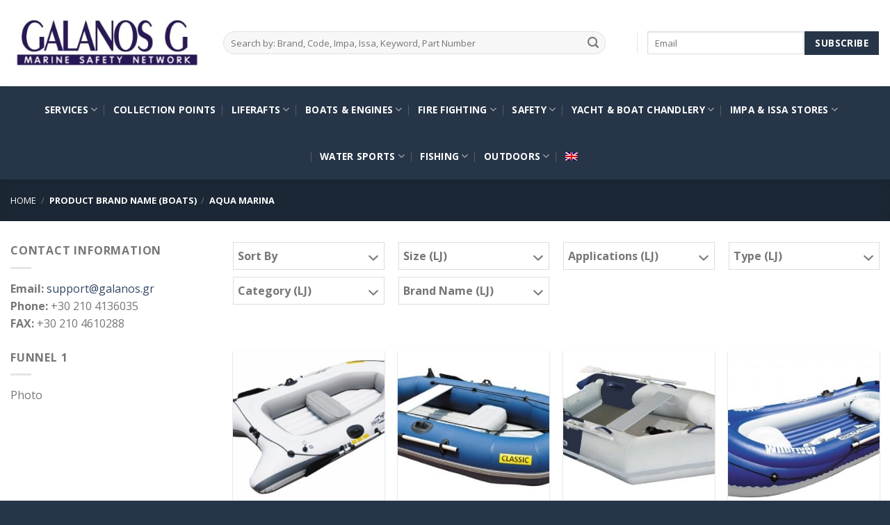

--- FILE ---
content_type: text/html; charset=UTF-8
request_url: https://www.galanos.gr/boat-brand-name/aqua-marina/
body_size: 24558
content:
<!DOCTYPE html>
<html lang="en-US" class="loading-site no-js">
<head>
	<meta charset="UTF-8" />
	<link rel="profile" href="https://gmpg.org/xfn/11" />
	<link rel="pingback" href="https://www.galanos.gr/xmlrpc.php" />

	<script>(function(html){html.className = html.className.replace(/\bno-js\b/,'js')})(document.documentElement);</script>
<meta name='robots' content='index, follow, max-image-preview:large, max-snippet:-1, max-video-preview:-1' />
	<style>img:is([sizes="auto" i], [sizes^="auto," i]) { contain-intrinsic-size: 3000px 1500px }</style>
	<link rel="alternate" hreflang="en" href="https://www.galanos.gr/boat-brand-name/aqua-marina/" />
<link rel="alternate" hreflang="x-default" href="https://www.galanos.gr/boat-brand-name/aqua-marina/" />
<meta name="viewport" content="width=device-width, initial-scale=1" />
	<!-- This site is optimized with the Yoast SEO plugin v25.3.1 - https://yoast.com/wordpress/plugins/seo/ -->
	<title>Aqua Marina Archives - GALANOS G EE</title>
	<link rel="canonical" href="https://www.galanos.gr/boat-brand-name/aqua-marina/" />
	<meta property="og:locale" content="en_US" />
	<meta property="og:type" content="article" />
	<meta property="og:title" content="Aqua Marina Archives - GALANOS G EE" />
	<meta property="og:url" content="https://www.galanos.gr/boat-brand-name/aqua-marina/" />
	<meta property="og:site_name" content="GALANOS G EE" />
	<meta name="twitter:card" content="summary_large_image" />
	<script type="application/ld+json" class="yoast-schema-graph">{"@context":"https://schema.org","@graph":[{"@type":"CollectionPage","@id":"https://www.galanos.gr/boat-brand-name/aqua-marina/","url":"https://www.galanos.gr/boat-brand-name/aqua-marina/","name":"Aqua Marina Archives - GALANOS G EE","isPartOf":{"@id":"https://www.galanos.gr/#website"},"primaryImageOfPage":{"@id":"https://www.galanos.gr/boat-brand-name/aqua-marina/#primaryimage"},"image":{"@id":"https://www.galanos.gr/boat-brand-name/aqua-marina/#primaryimage"},"thumbnailUrl":"https://www.galanos.gr/wp-content/uploads/2017/08/MOTION-UNIGREEN.jpg","breadcrumb":{"@id":"https://www.galanos.gr/boat-brand-name/aqua-marina/#breadcrumb"},"inLanguage":"en-US"},{"@type":"ImageObject","inLanguage":"en-US","@id":"https://www.galanos.gr/boat-brand-name/aqua-marina/#primaryimage","url":"https://www.galanos.gr/wp-content/uploads/2017/08/MOTION-UNIGREEN.jpg","contentUrl":"https://www.galanos.gr/wp-content/uploads/2017/08/MOTION-UNIGREEN.jpg","width":500,"height":311},{"@type":"BreadcrumbList","@id":"https://www.galanos.gr/boat-brand-name/aqua-marina/#breadcrumb","itemListElement":[{"@type":"ListItem","position":1,"name":"Home","item":"https://www.galanos.gr/"},{"@type":"ListItem","position":2,"name":"Aqua Marina"}]},{"@type":"WebSite","@id":"https://www.galanos.gr/#website","url":"https://www.galanos.gr/","name":"GALANOS G EE","description":"MARINE AND INDUSTRIAL SERVICES","potentialAction":[{"@type":"SearchAction","target":{"@type":"EntryPoint","urlTemplate":"https://www.galanos.gr/?s={search_term_string}"},"query-input":{"@type":"PropertyValueSpecification","valueRequired":true,"valueName":"search_term_string"}}],"inLanguage":"en-US"}]}</script>
	<!-- / Yoast SEO plugin. -->


<link rel='dns-prefetch' href='//widgetlogic.org' />
<link rel='dns-prefetch' href='//maps.googleapis.com' />
<link rel='dns-prefetch' href='//cdn.jsdelivr.net' />
<link rel='prefetch' href='https://www.galanos.gr/wp-content/themes/flatsome/assets/js/flatsome.js?ver=7f37db73450aecec0847' />
<link rel='prefetch' href='https://www.galanos.gr/wp-content/themes/flatsome/assets/js/chunk.slider.js?ver=3.17.0' />
<link rel='prefetch' href='https://www.galanos.gr/wp-content/themes/flatsome/assets/js/chunk.popups.js?ver=3.17.0' />
<link rel='prefetch' href='https://www.galanos.gr/wp-content/themes/flatsome/assets/js/chunk.tooltips.js?ver=3.17.0' />
<link rel='prefetch' href='https://www.galanos.gr/wp-content/themes/flatsome/assets/js/woocommerce.js?ver=1a392523165907adee6a' />
<link rel="alternate" type="application/rss+xml" title="GALANOS G EE &raquo; Feed" href="https://www.galanos.gr/feed/" />
<link rel="alternate" type="application/rss+xml" title="GALANOS G EE &raquo; Aqua Marina Brand Name (Boats) Feed" href="https://www.galanos.gr/boat-brand-name/aqua-marina/feed/" />
<script type="text/javascript">
/* <![CDATA[ */
window._wpemojiSettings = {"baseUrl":"https:\/\/s.w.org\/images\/core\/emoji\/16.0.1\/72x72\/","ext":".png","svgUrl":"https:\/\/s.w.org\/images\/core\/emoji\/16.0.1\/svg\/","svgExt":".svg","source":{"concatemoji":"https:\/\/www.galanos.gr\/wp-includes\/js\/wp-emoji-release.min.js?ver=16d87cd239f40ea87a238c65a823c039"}};
/*! This file is auto-generated */
!function(s,n){var o,i,e;function c(e){try{var t={supportTests:e,timestamp:(new Date).valueOf()};sessionStorage.setItem(o,JSON.stringify(t))}catch(e){}}function p(e,t,n){e.clearRect(0,0,e.canvas.width,e.canvas.height),e.fillText(t,0,0);var t=new Uint32Array(e.getImageData(0,0,e.canvas.width,e.canvas.height).data),a=(e.clearRect(0,0,e.canvas.width,e.canvas.height),e.fillText(n,0,0),new Uint32Array(e.getImageData(0,0,e.canvas.width,e.canvas.height).data));return t.every(function(e,t){return e===a[t]})}function u(e,t){e.clearRect(0,0,e.canvas.width,e.canvas.height),e.fillText(t,0,0);for(var n=e.getImageData(16,16,1,1),a=0;a<n.data.length;a++)if(0!==n.data[a])return!1;return!0}function f(e,t,n,a){switch(t){case"flag":return n(e,"\ud83c\udff3\ufe0f\u200d\u26a7\ufe0f","\ud83c\udff3\ufe0f\u200b\u26a7\ufe0f")?!1:!n(e,"\ud83c\udde8\ud83c\uddf6","\ud83c\udde8\u200b\ud83c\uddf6")&&!n(e,"\ud83c\udff4\udb40\udc67\udb40\udc62\udb40\udc65\udb40\udc6e\udb40\udc67\udb40\udc7f","\ud83c\udff4\u200b\udb40\udc67\u200b\udb40\udc62\u200b\udb40\udc65\u200b\udb40\udc6e\u200b\udb40\udc67\u200b\udb40\udc7f");case"emoji":return!a(e,"\ud83e\udedf")}return!1}function g(e,t,n,a){var r="undefined"!=typeof WorkerGlobalScope&&self instanceof WorkerGlobalScope?new OffscreenCanvas(300,150):s.createElement("canvas"),o=r.getContext("2d",{willReadFrequently:!0}),i=(o.textBaseline="top",o.font="600 32px Arial",{});return e.forEach(function(e){i[e]=t(o,e,n,a)}),i}function t(e){var t=s.createElement("script");t.src=e,t.defer=!0,s.head.appendChild(t)}"undefined"!=typeof Promise&&(o="wpEmojiSettingsSupports",i=["flag","emoji"],n.supports={everything:!0,everythingExceptFlag:!0},e=new Promise(function(e){s.addEventListener("DOMContentLoaded",e,{once:!0})}),new Promise(function(t){var n=function(){try{var e=JSON.parse(sessionStorage.getItem(o));if("object"==typeof e&&"number"==typeof e.timestamp&&(new Date).valueOf()<e.timestamp+604800&&"object"==typeof e.supportTests)return e.supportTests}catch(e){}return null}();if(!n){if("undefined"!=typeof Worker&&"undefined"!=typeof OffscreenCanvas&&"undefined"!=typeof URL&&URL.createObjectURL&&"undefined"!=typeof Blob)try{var e="postMessage("+g.toString()+"("+[JSON.stringify(i),f.toString(),p.toString(),u.toString()].join(",")+"));",a=new Blob([e],{type:"text/javascript"}),r=new Worker(URL.createObjectURL(a),{name:"wpTestEmojiSupports"});return void(r.onmessage=function(e){c(n=e.data),r.terminate(),t(n)})}catch(e){}c(n=g(i,f,p,u))}t(n)}).then(function(e){for(var t in e)n.supports[t]=e[t],n.supports.everything=n.supports.everything&&n.supports[t],"flag"!==t&&(n.supports.everythingExceptFlag=n.supports.everythingExceptFlag&&n.supports[t]);n.supports.everythingExceptFlag=n.supports.everythingExceptFlag&&!n.supports.flag,n.DOMReady=!1,n.readyCallback=function(){n.DOMReady=!0}}).then(function(){return e}).then(function(){var e;n.supports.everything||(n.readyCallback(),(e=n.source||{}).concatemoji?t(e.concatemoji):e.wpemoji&&e.twemoji&&(t(e.twemoji),t(e.wpemoji)))}))}((window,document),window._wpemojiSettings);
/* ]]> */
</script>
<style id='wp-emoji-styles-inline-css' type='text/css'>

	img.wp-smiley, img.emoji {
		display: inline !important;
		border: none !important;
		box-shadow: none !important;
		height: 1em !important;
		width: 1em !important;
		margin: 0 0.07em !important;
		vertical-align: -0.1em !important;
		background: none !important;
		padding: 0 !important;
	}
</style>
<style id='wp-block-library-inline-css' type='text/css'>
:root{--wp-admin-theme-color:#007cba;--wp-admin-theme-color--rgb:0,124,186;--wp-admin-theme-color-darker-10:#006ba1;--wp-admin-theme-color-darker-10--rgb:0,107,161;--wp-admin-theme-color-darker-20:#005a87;--wp-admin-theme-color-darker-20--rgb:0,90,135;--wp-admin-border-width-focus:2px;--wp-block-synced-color:#7a00df;--wp-block-synced-color--rgb:122,0,223;--wp-bound-block-color:var(--wp-block-synced-color)}@media (min-resolution:192dpi){:root{--wp-admin-border-width-focus:1.5px}}.wp-element-button{cursor:pointer}:root{--wp--preset--font-size--normal:16px;--wp--preset--font-size--huge:42px}:root .has-very-light-gray-background-color{background-color:#eee}:root .has-very-dark-gray-background-color{background-color:#313131}:root .has-very-light-gray-color{color:#eee}:root .has-very-dark-gray-color{color:#313131}:root .has-vivid-green-cyan-to-vivid-cyan-blue-gradient-background{background:linear-gradient(135deg,#00d084,#0693e3)}:root .has-purple-crush-gradient-background{background:linear-gradient(135deg,#34e2e4,#4721fb 50%,#ab1dfe)}:root .has-hazy-dawn-gradient-background{background:linear-gradient(135deg,#faaca8,#dad0ec)}:root .has-subdued-olive-gradient-background{background:linear-gradient(135deg,#fafae1,#67a671)}:root .has-atomic-cream-gradient-background{background:linear-gradient(135deg,#fdd79a,#004a59)}:root .has-nightshade-gradient-background{background:linear-gradient(135deg,#330968,#31cdcf)}:root .has-midnight-gradient-background{background:linear-gradient(135deg,#020381,#2874fc)}.has-regular-font-size{font-size:1em}.has-larger-font-size{font-size:2.625em}.has-normal-font-size{font-size:var(--wp--preset--font-size--normal)}.has-huge-font-size{font-size:var(--wp--preset--font-size--huge)}.has-text-align-center{text-align:center}.has-text-align-left{text-align:left}.has-text-align-right{text-align:right}#end-resizable-editor-section{display:none}.aligncenter{clear:both}.items-justified-left{justify-content:flex-start}.items-justified-center{justify-content:center}.items-justified-right{justify-content:flex-end}.items-justified-space-between{justify-content:space-between}.screen-reader-text{border:0;clip-path:inset(50%);height:1px;margin:-1px;overflow:hidden;padding:0;position:absolute;width:1px;word-wrap:normal!important}.screen-reader-text:focus{background-color:#ddd;clip-path:none;color:#444;display:block;font-size:1em;height:auto;left:5px;line-height:normal;padding:15px 23px 14px;text-decoration:none;top:5px;width:auto;z-index:100000}html :where(.has-border-color){border-style:solid}html :where([style*=border-top-color]){border-top-style:solid}html :where([style*=border-right-color]){border-right-style:solid}html :where([style*=border-bottom-color]){border-bottom-style:solid}html :where([style*=border-left-color]){border-left-style:solid}html :where([style*=border-width]){border-style:solid}html :where([style*=border-top-width]){border-top-style:solid}html :where([style*=border-right-width]){border-right-style:solid}html :where([style*=border-bottom-width]){border-bottom-style:solid}html :where([style*=border-left-width]){border-left-style:solid}html :where(img[class*=wp-image-]){height:auto;max-width:100%}:where(figure){margin:0 0 1em}html :where(.is-position-sticky){--wp-admin--admin-bar--position-offset:var(--wp-admin--admin-bar--height,0px)}@media screen and (max-width:600px){html :where(.is-position-sticky){--wp-admin--admin-bar--position-offset:0px}}
</style>
<style id='classic-theme-styles-inline-css' type='text/css'>
/*! This file is auto-generated */
.wp-block-button__link{color:#fff;background-color:#32373c;border-radius:9999px;box-shadow:none;text-decoration:none;padding:calc(.667em + 2px) calc(1.333em + 2px);font-size:1.125em}.wp-block-file__button{background:#32373c;color:#fff;text-decoration:none}
</style>
<link rel='stylesheet' id='block-widget-css' href='https://www.galanos.gr/wp-content/plugins/widget-logic/block_widget/css/widget.css?ver=1724888586' type='text/css' media='all' />
<link rel='stylesheet' id='wcml-dropdown-0-css' href='//www.galanos.gr/wp-content/plugins/woocommerce-multilingual/templates/currency-switchers/legacy-dropdown/style.css?ver=5.5.2.3' type='text/css' media='all' />
<style id='woocommerce-inline-inline-css' type='text/css'>
.woocommerce form .form-row .required { visibility: visible; }
</style>
<link rel='stylesheet' id='wpml-legacy-horizontal-list-0-css' href='https://www.galanos.gr/wp-content/plugins/sitepress-multilingual-cms/templates/language-switchers/legacy-list-horizontal/style.min.css?ver=1' type='text/css' media='all' />
<link rel='stylesheet' id='wpml-menu-item-0-css' href='https://www.galanos.gr/wp-content/plugins/sitepress-multilingual-cms/templates/language-switchers/menu-item/style.min.css?ver=1' type='text/css' media='all' />
<link rel='stylesheet' id='cms-navigation-style-base-css' href='https://www.galanos.gr/wp-content/plugins/wpml-cms-nav/res/css/cms-navigation-base.css?ver=1.5.6' type='text/css' media='screen' />
<link rel='stylesheet' id='cms-navigation-style-css' href='https://www.galanos.gr/wp-content/plugins/wpml-cms-nav/res/css/cms-navigation.css?ver=1.5.6' type='text/css' media='screen' />
<link rel='stylesheet' id='brands-styles-css' href='https://www.galanos.gr/wp-content/plugins/woocommerce/assets/css/brands.css?ver=9.9.5' type='text/css' media='all' />
<link rel='stylesheet' id='prdctfltr-css' href='https://www.galanos.gr/wp-content/plugins/prdctfltr/lib/css/style.min.css?ver=6.6.4' type='text/css' media='all' />
<link rel='stylesheet' id='dt-woo-map-style-css' href='https://www.galanos.gr/wp-content/plugins/dt-woo-map/assets/css/dt-map.css?ver=16d87cd239f40ea87a238c65a823c039' type='text/css' media='all' />
<link rel='stylesheet' id='tablepress-default-css' href='https://www.galanos.gr/wp-content/plugins/tablepress/css/build/default.css?ver=3.2.5' type='text/css' media='all' />
<link rel='stylesheet' id='flatsome-main-css' href='https://www.galanos.gr/wp-content/themes/flatsome/assets/css/flatsome.css?ver=3.17.0' type='text/css' media='all' />
<style id='flatsome-main-inline-css' type='text/css'>
@font-face {
				font-family: "fl-icons";
				font-display: block;
				src: url(https://www.galanos.gr/wp-content/themes/flatsome/assets/css/icons/fl-icons.eot?v=3.17.0);
				src:
					url(https://www.galanos.gr/wp-content/themes/flatsome/assets/css/icons/fl-icons.eot#iefix?v=3.17.0) format("embedded-opentype"),
					url(https://www.galanos.gr/wp-content/themes/flatsome/assets/css/icons/fl-icons.woff2?v=3.17.0) format("woff2"),
					url(https://www.galanos.gr/wp-content/themes/flatsome/assets/css/icons/fl-icons.ttf?v=3.17.0) format("truetype"),
					url(https://www.galanos.gr/wp-content/themes/flatsome/assets/css/icons/fl-icons.woff?v=3.17.0) format("woff"),
					url(https://www.galanos.gr/wp-content/themes/flatsome/assets/css/icons/fl-icons.svg?v=3.17.0#fl-icons) format("svg");
			}
</style>
<link rel='stylesheet' id='flatsome-shop-css' href='https://www.galanos.gr/wp-content/themes/flatsome/assets/css/flatsome-shop.css?ver=3.17.0' type='text/css' media='all' />
<link rel='stylesheet' id='flatsome-style-css' href='https://www.galanos.gr/wp-content/themes/flatsome/style.css?ver=3.17.0' type='text/css' media='all' />
<script type="text/javascript">
            window._nslDOMReady = (function () {
                const executedCallbacks = new Set();
            
                return function (callback) {
                    /**
                    * Third parties might dispatch DOMContentLoaded events, so we need to ensure that we only run our callback once!
                    */
                    if (executedCallbacks.has(callback)) return;
            
                    const wrappedCallback = function () {
                        if (executedCallbacks.has(callback)) return;
                        executedCallbacks.add(callback);
                        callback();
                    };
            
                    if (document.readyState === "complete" || document.readyState === "interactive") {
                        wrappedCallback();
                    } else {
                        document.addEventListener("DOMContentLoaded", wrappedCallback);
                    }
                };
            })();
        </script><script type="text/javascript" src="https://www.galanos.gr/wp-includes/js/jquery/jquery.min.js?ver=3.7.1" id="jquery-core-js"></script>
<script type="text/javascript" src="https://www.galanos.gr/wp-includes/js/jquery/jquery-migrate.min.js?ver=3.4.1" id="jquery-migrate-js"></script>
<script type="text/javascript" id="wpml-cookie-js-extra">
/* <![CDATA[ */
var wpml_cookies = {"wp-wpml_current_language":{"value":"en","expires":1,"path":"\/"}};
var wpml_cookies = {"wp-wpml_current_language":{"value":"en","expires":1,"path":"\/"}};
/* ]]> */
</script>
<script type="text/javascript" src="https://www.galanos.gr/wp-content/plugins/sitepress-multilingual-cms/res/js/cookies/language-cookie.js?ver=484900" id="wpml-cookie-js" defer="defer" data-wp-strategy="defer"></script>
<script type="text/javascript" src="https://www.galanos.gr/wp-content/plugins/woocommerce/assets/js/jquery-blockui/jquery.blockUI.min.js?ver=2.7.0-wc.9.9.5" id="jquery-blockui-js" data-wp-strategy="defer"></script>
<script type="text/javascript" id="wc-add-to-cart-js-extra">
/* <![CDATA[ */
var wc_add_to_cart_params = {"ajax_url":"\/wp-admin\/admin-ajax.php","wc_ajax_url":"\/?wc-ajax=%%endpoint%%","i18n_view_cart":"View cart","cart_url":"https:\/\/www.galanos.gr\/cart\/","is_cart":"","cart_redirect_after_add":"no"};
/* ]]> */
</script>
<script type="text/javascript" src="https://www.galanos.gr/wp-content/plugins/woocommerce/assets/js/frontend/add-to-cart.min.js?ver=9.9.5" id="wc-add-to-cart-js" defer="defer" data-wp-strategy="defer"></script>
<script type="text/javascript" src="https://www.galanos.gr/wp-content/plugins/woocommerce/assets/js/js-cookie/js.cookie.min.js?ver=2.1.4-wc.9.9.5" id="js-cookie-js" data-wp-strategy="defer"></script>
<link rel="https://api.w.org/" href="https://www.galanos.gr/wp-json/" /><link rel="EditURI" type="application/rsd+xml" title="RSD" href="https://www.galanos.gr/xmlrpc.php?rsd" />
<meta name="generator" content="WPML ver:4.8.4 stt:1,13;" />
<style></style><style>.bg{opacity: 0; transition: opacity 1s; -webkit-transition: opacity 1s;} .bg-loaded{opacity: 1;}</style><meta name="google-site-verification" content="W_LkcuIem118ZHPI2qPXHqVKSpcsNapunYtZhEMn5D4" />
	<noscript><style>.woocommerce-product-gallery{ opacity: 1 !important; }</style></noscript>
	<link rel="icon" href="https://www.galanos.gr/wp-content/uploads/2023/06/cropped-SEA-MASTER-PLUS1-32x32.jpg" sizes="32x32" />
<link rel="icon" href="https://www.galanos.gr/wp-content/uploads/2023/06/cropped-SEA-MASTER-PLUS1-192x192.jpg" sizes="192x192" />
<link rel="apple-touch-icon" href="https://www.galanos.gr/wp-content/uploads/2023/06/cropped-SEA-MASTER-PLUS1-180x180.jpg" />
<meta name="msapplication-TileImage" content="https://www.galanos.gr/wp-content/uploads/2023/06/cropped-SEA-MASTER-PLUS1-270x270.jpg" />
<meta name="generator" content="WooCommerce Product Filter - All in One WooCommerce Filter"/><style id="custom-css" type="text/css">:root {--primary-color: #263548;}.container-width, .full-width .ubermenu-nav, .container, .row{max-width: 1860px}.row.row-collapse{max-width: 1830px}.row.row-small{max-width: 1852.5px}.row.row-large{max-width: 1890px}.header-main{height: 124px}#logo img{max-height: 124px}#logo{width:276px;}.header-bottom{min-height: 55px}.header-top{min-height: 30px}.transparent .header-main{height: 265px}.transparent #logo img{max-height: 265px}.has-transparent + .page-title:first-of-type,.has-transparent + #main > .page-title,.has-transparent + #main > div > .page-title,.has-transparent + #main .page-header-wrapper:first-of-type .page-title{padding-top: 315px;}.header.show-on-scroll,.stuck .header-main{height:70px!important}.stuck #logo img{max-height: 70px!important}.search-form{ width: 93%;}.header-bottom {background-color: #263548}.header-main .nav > li > a{line-height: 16px }.header-wrapper:not(.stuck) .header-main .header-nav{margin-top: -1px }.stuck .header-main .nav > li > a{line-height: 50px }.header-bottom-nav > li > a{line-height: 47px }@media (max-width: 549px) {.header-main{height: 70px}#logo img{max-height: 70px}}.nav-dropdown-has-arrow.nav-dropdown-has-border li.has-dropdown:before{border-bottom-color: #FFFFFF;}.nav .nav-dropdown{border-color: #FFFFFF }.nav-dropdown{font-size:85%}.nav-dropdown-has-arrow li.has-dropdown:after{border-bottom-color: #FFFFFF;}.nav .nav-dropdown{background-color: #FFFFFF}.header-top{background-color:#F7F7F7!important;}/* Color */.accordion-title.active, .has-icon-bg .icon .icon-inner,.logo a, .primary.is-underline, .primary.is-link, .badge-outline .badge-inner, .nav-outline > li.active> a,.nav-outline >li.active > a, .cart-icon strong,[data-color='primary'], .is-outline.primary{color: #263548;}/* Color !important */[data-text-color="primary"]{color: #263548!important;}/* Background Color */[data-text-bg="primary"]{background-color: #263548;}/* Background */.scroll-to-bullets a,.featured-title, .label-new.menu-item > a:after, .nav-pagination > li > .current,.nav-pagination > li > span:hover,.nav-pagination > li > a:hover,.has-hover:hover .badge-outline .badge-inner,button[type="submit"], .button.wc-forward:not(.checkout):not(.checkout-button), .button.submit-button, .button.primary:not(.is-outline),.featured-table .title,.is-outline:hover, .has-icon:hover .icon-label,.nav-dropdown-bold .nav-column li > a:hover, .nav-dropdown.nav-dropdown-bold > li > a:hover, .nav-dropdown-bold.dark .nav-column li > a:hover, .nav-dropdown.nav-dropdown-bold.dark > li > a:hover, .header-vertical-menu__opener ,.is-outline:hover, .tagcloud a:hover,.grid-tools a, input[type='submit']:not(.is-form), .box-badge:hover .box-text, input.button.alt,.nav-box > li > a:hover,.nav-box > li.active > a,.nav-pills > li.active > a ,.current-dropdown .cart-icon strong, .cart-icon:hover strong, .nav-line-bottom > li > a:before, .nav-line-grow > li > a:before, .nav-line > li > a:before,.banner, .header-top, .slider-nav-circle .flickity-prev-next-button:hover svg, .slider-nav-circle .flickity-prev-next-button:hover .arrow, .primary.is-outline:hover, .button.primary:not(.is-outline), input[type='submit'].primary, input[type='submit'].primary, input[type='reset'].button, input[type='button'].primary, .badge-inner{background-color: #263548;}/* Border */.nav-vertical.nav-tabs > li.active > a,.scroll-to-bullets a.active,.nav-pagination > li > .current,.nav-pagination > li > span:hover,.nav-pagination > li > a:hover,.has-hover:hover .badge-outline .badge-inner,.accordion-title.active,.featured-table,.is-outline:hover, .tagcloud a:hover,blockquote, .has-border, .cart-icon strong:after,.cart-icon strong,.blockUI:before, .processing:before,.loading-spin, .slider-nav-circle .flickity-prev-next-button:hover svg, .slider-nav-circle .flickity-prev-next-button:hover .arrow, .primary.is-outline:hover{border-color: #263548}.nav-tabs > li.active > a{border-top-color: #263548}.widget_shopping_cart_content .blockUI.blockOverlay:before { border-left-color: #263548 }.woocommerce-checkout-review-order .blockUI.blockOverlay:before { border-left-color: #263548 }/* Fill */.slider .flickity-prev-next-button:hover svg,.slider .flickity-prev-next-button:hover .arrow{fill: #263548;}/* Focus */.primary:focus-visible, .submit-button:focus-visible, button[type="submit"]:focus-visible { outline-color: #263548!important; }/* Background Color */[data-icon-label]:after, .secondary.is-underline:hover,.secondary.is-outline:hover,.icon-label,.button.secondary:not(.is-outline),.button.alt:not(.is-outline), .badge-inner.on-sale, .button.checkout, .single_add_to_cart_button, .current .breadcrumb-step{ background-color:#007784; }[data-text-bg="secondary"]{background-color: #007784;}/* Color */.secondary.is-underline,.secondary.is-link, .secondary.is-outline,.stars a.active, .star-rating:before, .woocommerce-page .star-rating:before,.star-rating span:before, .color-secondary{color: #007784}/* Color !important */[data-text-color="secondary"]{color: #007784!important;}/* Border */.secondary.is-outline:hover{border-color:#007784}/* Focus */.secondary:focus-visible, .alt:focus-visible { outline-color: #007784!important; }body{font-family: "Open Sans", sans-serif;}body {font-weight: 400;font-style: normal;}.nav > li > a {font-family: "Open Sans", sans-serif;}.mobile-sidebar-levels-2 .nav > li > ul > li > a {font-family: "Open Sans", sans-serif;}.nav > li > a,.mobile-sidebar-levels-2 .nav > li > ul > li > a {font-weight: 700;font-style: normal;}h1,h2,h3,h4,h5,h6,.heading-font, .off-canvas-center .nav-sidebar.nav-vertical > li > a{font-family: "Open Sans", sans-serif;}h1,h2,h3,h4,h5,h6,.heading-font,.banner h1,.banner h2 {font-weight: 700;font-style: normal;}.alt-font{font-family: "Open Sans", sans-serif;}.header:not(.transparent) .header-bottom-nav.nav > li > a{color: #FFFFFF;}.header:not(.transparent) .header-bottom-nav.nav > li > a:hover,.header:not(.transparent) .header-bottom-nav.nav > li.active > a,.header:not(.transparent) .header-bottom-nav.nav > li.current > a,.header:not(.transparent) .header-bottom-nav.nav > li > a.active,.header:not(.transparent) .header-bottom-nav.nav > li > a.current{color: #F3F3F3;}.header-bottom-nav.nav-line-bottom > li > a:before,.header-bottom-nav.nav-line-grow > li > a:before,.header-bottom-nav.nav-line > li > a:before,.header-bottom-nav.nav-box > li > a:hover,.header-bottom-nav.nav-box > li.active > a,.header-bottom-nav.nav-pills > li > a:hover,.header-bottom-nav.nav-pills > li.active > a{color:#FFF!important;background-color: #F3F3F3;}.has-equal-box-heights .box-image {padding-top: 100%;}@media screen and (min-width: 550px){.products .box-vertical .box-image{min-width: 300px!important;width: 300px!important;}}.absolute-footer, html{background-color: #263548}.nav-vertical-fly-out > li + li {border-top-width: 1px; border-top-style: solid;}/* Custom CSS */.single_add_to_cart_button {display: none;}.button, button, input[type=button], input[type=reset], input[type=submit] {font-size: 1em !important;}.nav > li > a, .mobile-sidebar-levels-2 .nav > li > ul > li > a {font-size: 0.85em !important;}.woocommerce-ordering, .woocommerce-ordering select {margin: 5px 0;display: none !important;}.col2-set, .u-columns {display: block;width: 100%;}.col2-set > div + div, .u-columns > div + div {padding-left: 0px;}.cart_totals tbody th {font-size: 13px;}#mc_embed_signup {max-width: 500px;margin: 0 auto;padding: 10px 0;display: flex;align-items: center;justify-content: center;}#mc_embed_signup_scroll {display: flex;width: 100%;flex-flow: row wrap;align-items: center;justify-content: space-between;}#mc_embed_signup form {margin-bottom: 0;}#mc_embed_signup form p {margin-bottom: 0;}#mc_embed_signup input[type=email] { width: 100%; margin-bottom: 0 !important; min-width: 300px;border: 1px solid white;}#mc-embedded-subscribe {border: 1px solid white;margin-bottom: 0 !important;padding: 1px 15px;}.label-new.menu-item > a:after{content:"New";}.label-hot.menu-item > a:after{content:"Hot";}.label-sale.menu-item > a:after{content:"Sale";}.label-popular.menu-item > a:after{content:"Popular";}</style>		<style type="text/css" id="wp-custom-css">
			.prdctfltr_woocommerce.pf_default_inline .prdctfltr_woocommerce_ordering > div {
    margin-top: 0px;
}
.prdctfltr_woocommerce.pf_default_inline .prdctfltr_woocommerce_filter_submit {
    margin-top: 0px;
}
.button, input[type="submit"] {

margin-right:0;
}

.single_add_to_quote_loop {

visibility:hidden;
height:0px;
}

.row-small > .col {
    padding: 0 9.8px 19.6px;
}
.product-small .box {
min-height:313px;
} 
.nav-dropdown.nav-dropdown-default>li>a {
 font-size:13px;
}
#mc_embed_signup input[type=email] {
    min-width: 225px !important;
    border: 1px solid #ddd !important;
}		</style>
		<style id="kirki-inline-styles">/* cyrillic-ext */
@font-face {
  font-family: 'Open Sans';
  font-style: normal;
  font-weight: 400;
  font-stretch: normal;
  font-display: swap;
  src: url(https://www.galanos.gr/wp-content/fonts/open-sans/memSYaGs126MiZpBA-UvWbX2vVnXBbObj2OVZyOOSr4dVJWUgsjZ0B4taVQUwaEQXjN_mQ.woff) format('woff');
  unicode-range: U+0460-052F, U+1C80-1C8A, U+20B4, U+2DE0-2DFF, U+A640-A69F, U+FE2E-FE2F;
}
/* cyrillic */
@font-face {
  font-family: 'Open Sans';
  font-style: normal;
  font-weight: 400;
  font-stretch: normal;
  font-display: swap;
  src: url(https://www.galanos.gr/wp-content/fonts/open-sans/memSYaGs126MiZpBA-UvWbX2vVnXBbObj2OVZyOOSr4dVJWUgsjZ0B4kaVQUwaEQXjN_mQ.woff) format('woff');
  unicode-range: U+0301, U+0400-045F, U+0490-0491, U+04B0-04B1, U+2116;
}
/* greek-ext */
@font-face {
  font-family: 'Open Sans';
  font-style: normal;
  font-weight: 400;
  font-stretch: normal;
  font-display: swap;
  src: url(https://www.galanos.gr/wp-content/fonts/open-sans/memSYaGs126MiZpBA-UvWbX2vVnXBbObj2OVZyOOSr4dVJWUgsjZ0B4saVQUwaEQXjN_mQ.woff) format('woff');
  unicode-range: U+1F00-1FFF;
}
/* greek */
@font-face {
  font-family: 'Open Sans';
  font-style: normal;
  font-weight: 400;
  font-stretch: normal;
  font-display: swap;
  src: url(https://www.galanos.gr/wp-content/fonts/open-sans/memSYaGs126MiZpBA-UvWbX2vVnXBbObj2OVZyOOSr4dVJWUgsjZ0B4jaVQUwaEQXjN_mQ.woff) format('woff');
  unicode-range: U+0370-0377, U+037A-037F, U+0384-038A, U+038C, U+038E-03A1, U+03A3-03FF;
}
/* hebrew */
@font-face {
  font-family: 'Open Sans';
  font-style: normal;
  font-weight: 400;
  font-stretch: normal;
  font-display: swap;
  src: url(https://www.galanos.gr/wp-content/fonts/open-sans/memSYaGs126MiZpBA-UvWbX2vVnXBbObj2OVZyOOSr4dVJWUgsjZ0B4iaVQUwaEQXjN_mQ.woff) format('woff');
  unicode-range: U+0307-0308, U+0590-05FF, U+200C-2010, U+20AA, U+25CC, U+FB1D-FB4F;
}
/* math */
@font-face {
  font-family: 'Open Sans';
  font-style: normal;
  font-weight: 400;
  font-stretch: normal;
  font-display: swap;
  src: url(https://www.galanos.gr/wp-content/fonts/open-sans/memSYaGs126MiZpBA-UvWbX2vVnXBbObj2OVZyOOSr4dVJWUgsjZ0B5caVQUwaEQXjN_mQ.woff) format('woff');
  unicode-range: U+0302-0303, U+0305, U+0307-0308, U+0310, U+0312, U+0315, U+031A, U+0326-0327, U+032C, U+032F-0330, U+0332-0333, U+0338, U+033A, U+0346, U+034D, U+0391-03A1, U+03A3-03A9, U+03B1-03C9, U+03D1, U+03D5-03D6, U+03F0-03F1, U+03F4-03F5, U+2016-2017, U+2034-2038, U+203C, U+2040, U+2043, U+2047, U+2050, U+2057, U+205F, U+2070-2071, U+2074-208E, U+2090-209C, U+20D0-20DC, U+20E1, U+20E5-20EF, U+2100-2112, U+2114-2115, U+2117-2121, U+2123-214F, U+2190, U+2192, U+2194-21AE, U+21B0-21E5, U+21F1-21F2, U+21F4-2211, U+2213-2214, U+2216-22FF, U+2308-230B, U+2310, U+2319, U+231C-2321, U+2336-237A, U+237C, U+2395, U+239B-23B7, U+23D0, U+23DC-23E1, U+2474-2475, U+25AF, U+25B3, U+25B7, U+25BD, U+25C1, U+25CA, U+25CC, U+25FB, U+266D-266F, U+27C0-27FF, U+2900-2AFF, U+2B0E-2B11, U+2B30-2B4C, U+2BFE, U+3030, U+FF5B, U+FF5D, U+1D400-1D7FF, U+1EE00-1EEFF;
}
/* symbols */
@font-face {
  font-family: 'Open Sans';
  font-style: normal;
  font-weight: 400;
  font-stretch: normal;
  font-display: swap;
  src: url(https://www.galanos.gr/wp-content/fonts/open-sans/memSYaGs126MiZpBA-UvWbX2vVnXBbObj2OVZyOOSr4dVJWUgsjZ0B5OaVQUwaEQXjN_mQ.woff) format('woff');
  unicode-range: U+0001-000C, U+000E-001F, U+007F-009F, U+20DD-20E0, U+20E2-20E4, U+2150-218F, U+2190, U+2192, U+2194-2199, U+21AF, U+21E6-21F0, U+21F3, U+2218-2219, U+2299, U+22C4-22C6, U+2300-243F, U+2440-244A, U+2460-24FF, U+25A0-27BF, U+2800-28FF, U+2921-2922, U+2981, U+29BF, U+29EB, U+2B00-2BFF, U+4DC0-4DFF, U+FFF9-FFFB, U+10140-1018E, U+10190-1019C, U+101A0, U+101D0-101FD, U+102E0-102FB, U+10E60-10E7E, U+1D2C0-1D2D3, U+1D2E0-1D37F, U+1F000-1F0FF, U+1F100-1F1AD, U+1F1E6-1F1FF, U+1F30D-1F30F, U+1F315, U+1F31C, U+1F31E, U+1F320-1F32C, U+1F336, U+1F378, U+1F37D, U+1F382, U+1F393-1F39F, U+1F3A7-1F3A8, U+1F3AC-1F3AF, U+1F3C2, U+1F3C4-1F3C6, U+1F3CA-1F3CE, U+1F3D4-1F3E0, U+1F3ED, U+1F3F1-1F3F3, U+1F3F5-1F3F7, U+1F408, U+1F415, U+1F41F, U+1F426, U+1F43F, U+1F441-1F442, U+1F444, U+1F446-1F449, U+1F44C-1F44E, U+1F453, U+1F46A, U+1F47D, U+1F4A3, U+1F4B0, U+1F4B3, U+1F4B9, U+1F4BB, U+1F4BF, U+1F4C8-1F4CB, U+1F4D6, U+1F4DA, U+1F4DF, U+1F4E3-1F4E6, U+1F4EA-1F4ED, U+1F4F7, U+1F4F9-1F4FB, U+1F4FD-1F4FE, U+1F503, U+1F507-1F50B, U+1F50D, U+1F512-1F513, U+1F53E-1F54A, U+1F54F-1F5FA, U+1F610, U+1F650-1F67F, U+1F687, U+1F68D, U+1F691, U+1F694, U+1F698, U+1F6AD, U+1F6B2, U+1F6B9-1F6BA, U+1F6BC, U+1F6C6-1F6CF, U+1F6D3-1F6D7, U+1F6E0-1F6EA, U+1F6F0-1F6F3, U+1F6F7-1F6FC, U+1F700-1F7FF, U+1F800-1F80B, U+1F810-1F847, U+1F850-1F859, U+1F860-1F887, U+1F890-1F8AD, U+1F8B0-1F8BB, U+1F8C0-1F8C1, U+1F900-1F90B, U+1F93B, U+1F946, U+1F984, U+1F996, U+1F9E9, U+1FA00-1FA6F, U+1FA70-1FA7C, U+1FA80-1FA89, U+1FA8F-1FAC6, U+1FACE-1FADC, U+1FADF-1FAE9, U+1FAF0-1FAF8, U+1FB00-1FBFF;
}
/* vietnamese */
@font-face {
  font-family: 'Open Sans';
  font-style: normal;
  font-weight: 400;
  font-stretch: normal;
  font-display: swap;
  src: url(https://www.galanos.gr/wp-content/fonts/open-sans/memSYaGs126MiZpBA-UvWbX2vVnXBbObj2OVZyOOSr4dVJWUgsjZ0B4vaVQUwaEQXjN_mQ.woff) format('woff');
  unicode-range: U+0102-0103, U+0110-0111, U+0128-0129, U+0168-0169, U+01A0-01A1, U+01AF-01B0, U+0300-0301, U+0303-0304, U+0308-0309, U+0323, U+0329, U+1EA0-1EF9, U+20AB;
}
/* latin-ext */
@font-face {
  font-family: 'Open Sans';
  font-style: normal;
  font-weight: 400;
  font-stretch: normal;
  font-display: swap;
  src: url(https://www.galanos.gr/wp-content/fonts/open-sans/memSYaGs126MiZpBA-UvWbX2vVnXBbObj2OVZyOOSr4dVJWUgsjZ0B4uaVQUwaEQXjN_mQ.woff) format('woff');
  unicode-range: U+0100-02BA, U+02BD-02C5, U+02C7-02CC, U+02CE-02D7, U+02DD-02FF, U+0304, U+0308, U+0329, U+1D00-1DBF, U+1E00-1E9F, U+1EF2-1EFF, U+2020, U+20A0-20AB, U+20AD-20C0, U+2113, U+2C60-2C7F, U+A720-A7FF;
}
/* latin */
@font-face {
  font-family: 'Open Sans';
  font-style: normal;
  font-weight: 400;
  font-stretch: normal;
  font-display: swap;
  src: url(https://www.galanos.gr/wp-content/fonts/open-sans/memSYaGs126MiZpBA-UvWbX2vVnXBbObj2OVZyOOSr4dVJWUgsjZ0B4gaVQUwaEQXjM.woff) format('woff');
  unicode-range: U+0000-00FF, U+0131, U+0152-0153, U+02BB-02BC, U+02C6, U+02DA, U+02DC, U+0304, U+0308, U+0329, U+2000-206F, U+20AC, U+2122, U+2191, U+2193, U+2212, U+2215, U+FEFF, U+FFFD;
}
/* cyrillic-ext */
@font-face {
  font-family: 'Open Sans';
  font-style: normal;
  font-weight: 700;
  font-stretch: normal;
  font-display: swap;
  src: url(https://www.galanos.gr/wp-content/fonts/open-sans/memSYaGs126MiZpBA-UvWbX2vVnXBbObj2OVZyOOSr4dVJWUgsg-1x4taVQUwaEQXjN_mQ.woff) format('woff');
  unicode-range: U+0460-052F, U+1C80-1C8A, U+20B4, U+2DE0-2DFF, U+A640-A69F, U+FE2E-FE2F;
}
/* cyrillic */
@font-face {
  font-family: 'Open Sans';
  font-style: normal;
  font-weight: 700;
  font-stretch: normal;
  font-display: swap;
  src: url(https://www.galanos.gr/wp-content/fonts/open-sans/memSYaGs126MiZpBA-UvWbX2vVnXBbObj2OVZyOOSr4dVJWUgsg-1x4kaVQUwaEQXjN_mQ.woff) format('woff');
  unicode-range: U+0301, U+0400-045F, U+0490-0491, U+04B0-04B1, U+2116;
}
/* greek-ext */
@font-face {
  font-family: 'Open Sans';
  font-style: normal;
  font-weight: 700;
  font-stretch: normal;
  font-display: swap;
  src: url(https://www.galanos.gr/wp-content/fonts/open-sans/memSYaGs126MiZpBA-UvWbX2vVnXBbObj2OVZyOOSr4dVJWUgsg-1x4saVQUwaEQXjN_mQ.woff) format('woff');
  unicode-range: U+1F00-1FFF;
}
/* greek */
@font-face {
  font-family: 'Open Sans';
  font-style: normal;
  font-weight: 700;
  font-stretch: normal;
  font-display: swap;
  src: url(https://www.galanos.gr/wp-content/fonts/open-sans/memSYaGs126MiZpBA-UvWbX2vVnXBbObj2OVZyOOSr4dVJWUgsg-1x4jaVQUwaEQXjN_mQ.woff) format('woff');
  unicode-range: U+0370-0377, U+037A-037F, U+0384-038A, U+038C, U+038E-03A1, U+03A3-03FF;
}
/* hebrew */
@font-face {
  font-family: 'Open Sans';
  font-style: normal;
  font-weight: 700;
  font-stretch: normal;
  font-display: swap;
  src: url(https://www.galanos.gr/wp-content/fonts/open-sans/memSYaGs126MiZpBA-UvWbX2vVnXBbObj2OVZyOOSr4dVJWUgsg-1x4iaVQUwaEQXjN_mQ.woff) format('woff');
  unicode-range: U+0307-0308, U+0590-05FF, U+200C-2010, U+20AA, U+25CC, U+FB1D-FB4F;
}
/* math */
@font-face {
  font-family: 'Open Sans';
  font-style: normal;
  font-weight: 700;
  font-stretch: normal;
  font-display: swap;
  src: url(https://www.galanos.gr/wp-content/fonts/open-sans/memSYaGs126MiZpBA-UvWbX2vVnXBbObj2OVZyOOSr4dVJWUgsg-1x5caVQUwaEQXjN_mQ.woff) format('woff');
  unicode-range: U+0302-0303, U+0305, U+0307-0308, U+0310, U+0312, U+0315, U+031A, U+0326-0327, U+032C, U+032F-0330, U+0332-0333, U+0338, U+033A, U+0346, U+034D, U+0391-03A1, U+03A3-03A9, U+03B1-03C9, U+03D1, U+03D5-03D6, U+03F0-03F1, U+03F4-03F5, U+2016-2017, U+2034-2038, U+203C, U+2040, U+2043, U+2047, U+2050, U+2057, U+205F, U+2070-2071, U+2074-208E, U+2090-209C, U+20D0-20DC, U+20E1, U+20E5-20EF, U+2100-2112, U+2114-2115, U+2117-2121, U+2123-214F, U+2190, U+2192, U+2194-21AE, U+21B0-21E5, U+21F1-21F2, U+21F4-2211, U+2213-2214, U+2216-22FF, U+2308-230B, U+2310, U+2319, U+231C-2321, U+2336-237A, U+237C, U+2395, U+239B-23B7, U+23D0, U+23DC-23E1, U+2474-2475, U+25AF, U+25B3, U+25B7, U+25BD, U+25C1, U+25CA, U+25CC, U+25FB, U+266D-266F, U+27C0-27FF, U+2900-2AFF, U+2B0E-2B11, U+2B30-2B4C, U+2BFE, U+3030, U+FF5B, U+FF5D, U+1D400-1D7FF, U+1EE00-1EEFF;
}
/* symbols */
@font-face {
  font-family: 'Open Sans';
  font-style: normal;
  font-weight: 700;
  font-stretch: normal;
  font-display: swap;
  src: url(https://www.galanos.gr/wp-content/fonts/open-sans/memSYaGs126MiZpBA-UvWbX2vVnXBbObj2OVZyOOSr4dVJWUgsg-1x5OaVQUwaEQXjN_mQ.woff) format('woff');
  unicode-range: U+0001-000C, U+000E-001F, U+007F-009F, U+20DD-20E0, U+20E2-20E4, U+2150-218F, U+2190, U+2192, U+2194-2199, U+21AF, U+21E6-21F0, U+21F3, U+2218-2219, U+2299, U+22C4-22C6, U+2300-243F, U+2440-244A, U+2460-24FF, U+25A0-27BF, U+2800-28FF, U+2921-2922, U+2981, U+29BF, U+29EB, U+2B00-2BFF, U+4DC0-4DFF, U+FFF9-FFFB, U+10140-1018E, U+10190-1019C, U+101A0, U+101D0-101FD, U+102E0-102FB, U+10E60-10E7E, U+1D2C0-1D2D3, U+1D2E0-1D37F, U+1F000-1F0FF, U+1F100-1F1AD, U+1F1E6-1F1FF, U+1F30D-1F30F, U+1F315, U+1F31C, U+1F31E, U+1F320-1F32C, U+1F336, U+1F378, U+1F37D, U+1F382, U+1F393-1F39F, U+1F3A7-1F3A8, U+1F3AC-1F3AF, U+1F3C2, U+1F3C4-1F3C6, U+1F3CA-1F3CE, U+1F3D4-1F3E0, U+1F3ED, U+1F3F1-1F3F3, U+1F3F5-1F3F7, U+1F408, U+1F415, U+1F41F, U+1F426, U+1F43F, U+1F441-1F442, U+1F444, U+1F446-1F449, U+1F44C-1F44E, U+1F453, U+1F46A, U+1F47D, U+1F4A3, U+1F4B0, U+1F4B3, U+1F4B9, U+1F4BB, U+1F4BF, U+1F4C8-1F4CB, U+1F4D6, U+1F4DA, U+1F4DF, U+1F4E3-1F4E6, U+1F4EA-1F4ED, U+1F4F7, U+1F4F9-1F4FB, U+1F4FD-1F4FE, U+1F503, U+1F507-1F50B, U+1F50D, U+1F512-1F513, U+1F53E-1F54A, U+1F54F-1F5FA, U+1F610, U+1F650-1F67F, U+1F687, U+1F68D, U+1F691, U+1F694, U+1F698, U+1F6AD, U+1F6B2, U+1F6B9-1F6BA, U+1F6BC, U+1F6C6-1F6CF, U+1F6D3-1F6D7, U+1F6E0-1F6EA, U+1F6F0-1F6F3, U+1F6F7-1F6FC, U+1F700-1F7FF, U+1F800-1F80B, U+1F810-1F847, U+1F850-1F859, U+1F860-1F887, U+1F890-1F8AD, U+1F8B0-1F8BB, U+1F8C0-1F8C1, U+1F900-1F90B, U+1F93B, U+1F946, U+1F984, U+1F996, U+1F9E9, U+1FA00-1FA6F, U+1FA70-1FA7C, U+1FA80-1FA89, U+1FA8F-1FAC6, U+1FACE-1FADC, U+1FADF-1FAE9, U+1FAF0-1FAF8, U+1FB00-1FBFF;
}
/* vietnamese */
@font-face {
  font-family: 'Open Sans';
  font-style: normal;
  font-weight: 700;
  font-stretch: normal;
  font-display: swap;
  src: url(https://www.galanos.gr/wp-content/fonts/open-sans/memSYaGs126MiZpBA-UvWbX2vVnXBbObj2OVZyOOSr4dVJWUgsg-1x4vaVQUwaEQXjN_mQ.woff) format('woff');
  unicode-range: U+0102-0103, U+0110-0111, U+0128-0129, U+0168-0169, U+01A0-01A1, U+01AF-01B0, U+0300-0301, U+0303-0304, U+0308-0309, U+0323, U+0329, U+1EA0-1EF9, U+20AB;
}
/* latin-ext */
@font-face {
  font-family: 'Open Sans';
  font-style: normal;
  font-weight: 700;
  font-stretch: normal;
  font-display: swap;
  src: url(https://www.galanos.gr/wp-content/fonts/open-sans/memSYaGs126MiZpBA-UvWbX2vVnXBbObj2OVZyOOSr4dVJWUgsg-1x4uaVQUwaEQXjN_mQ.woff) format('woff');
  unicode-range: U+0100-02BA, U+02BD-02C5, U+02C7-02CC, U+02CE-02D7, U+02DD-02FF, U+0304, U+0308, U+0329, U+1D00-1DBF, U+1E00-1E9F, U+1EF2-1EFF, U+2020, U+20A0-20AB, U+20AD-20C0, U+2113, U+2C60-2C7F, U+A720-A7FF;
}
/* latin */
@font-face {
  font-family: 'Open Sans';
  font-style: normal;
  font-weight: 700;
  font-stretch: normal;
  font-display: swap;
  src: url(https://www.galanos.gr/wp-content/fonts/open-sans/memSYaGs126MiZpBA-UvWbX2vVnXBbObj2OVZyOOSr4dVJWUgsg-1x4gaVQUwaEQXjM.woff) format('woff');
  unicode-range: U+0000-00FF, U+0131, U+0152-0153, U+02BB-02BC, U+02C6, U+02DA, U+02DC, U+0304, U+0308, U+0329, U+2000-206F, U+20AC, U+2122, U+2191, U+2193, U+2212, U+2215, U+FEFF, U+FFFD;
}</style></head>

<body data-rsssl=1 class="archive tax-pa_boat-brand-name term-aqua-marina term-552 wp-theme-flatsome theme-flatsome woocommerce woocommerce-page woocommerce-no-js lightbox nav-dropdown-has-arrow nav-dropdown-has-shadow nav-dropdown-has-border catalog-mode prdctfltr-shop">


<a class="skip-link screen-reader-text" href="#main">Skip to content</a>

<div id="wrapper">

	
	<header id="header" class="header has-sticky sticky-jump">
		<div class="header-wrapper">
			<div id="masthead" class="header-main ">
      <div class="header-inner flex-row container logo-left medium-logo-center" role="navigation">

          <!-- Logo -->
          <div id="logo" class="flex-col logo">
            
<!-- Header logo -->
<a href="https://www.galanos.gr/" title="GALANOS G EE - MARINE AND INDUSTRIAL SERVICES" rel="home">
		<img width="347" height="99" src="https://www.galanos.gr/wp-content/uploads/2025/06/γαλανοσ-λογοτυπο-1.jpg" class="header_logo header-logo" alt="GALANOS G EE"/><img  width="347" height="99" src="https://www.galanos.gr/wp-content/uploads/2025/06/γαλανοσ-λογοτυπο-2.jpg" class="header-logo-dark" alt="GALANOS G EE"/></a>
          </div>

          <!-- Mobile Left Elements -->
          <div class="flex-col show-for-medium flex-left">
            <ul class="mobile-nav nav nav-left ">
              <li class="nav-icon has-icon">
  <div class="header-button">		<a href="#" data-open="#main-menu" data-pos="left" data-bg="main-menu-overlay" data-color="" class="icon primary button circle is-small" aria-label="Menu" aria-controls="main-menu" aria-expanded="false">

		  <i class="icon-menu" ></i>
		  <span class="menu-title uppercase hide-for-small">Menu</span>		</a>
	 </div> </li>
            </ul>
          </div>

          <!-- Left Elements -->
          <div class="flex-col hide-for-medium flex-left
            flex-grow">
            <ul class="header-nav header-nav-main nav nav-left  nav-uppercase" >
              <li class="header-search-form search-form html relative has-icon">
	<div class="header-search-form-wrapper">
		<div class="searchform-wrapper ux-search-box relative form-flat is-normal"><form role="search" method="get" class="searchform" action="https://www.galanos.gr/">
	<div class="flex-row relative">
						<div class="flex-col flex-grow">
			<label class="screen-reader-text" for="woocommerce-product-search-field-0">Search for:</label>
			<input type="search" id="woocommerce-product-search-field-0" class="search-field mb-0" placeholder="Search by: Brand, Code, Impa, Issa, Keyword, Part Number" value="" name="s" />
			<input type="hidden" name="post_type" value="product" />
							<input type="hidden" name="lang" value="en" />
					</div>
		<div class="flex-col">
			<button type="submit" value="Search" class="ux-search-submit submit-button secondary button  icon mb-0" aria-label="Submit">
				<i class="icon-search" ></i>			</button>
		</div>
	</div>
	<div class="live-search-results text-left z-top"></div>
<input type='hidden' name='lang' value='en' /></form>
</div>	</div>
</li>
            </ul>
          </div>

          <!-- Right Elements -->
          <div class="flex-col hide-for-medium flex-right">
            <ul class="header-nav header-nav-main nav nav-right  nav-uppercase">
              <li class="header-divider"></li><li class="html custom html_topbar_right"><div id="mc_embed_signup">
<form action="https://galanos.us4.list-manage.com/subscribe/post?u=97268d8d31a35e23057c880a4&amp;id=830588e48d" method="post" id="mc-embedded-subscribe-form" name="mc-embedded-subscribe-form" class="validate" target="_blank" novalidate>
<div id="mc_embed_signup_scroll">
<p>	<input type="email" value="" name="EMAIL" class="email" id="mce-EMAIL" placeholder="Email" required><br /><!-- real people should not fill this in and expect good things - do not remove this or risk form bot signups--></p>
<div style="position: absolute; left: -5000px;" aria-hidden="true"><input type="text" name="b_97268d8d31a35e23057c880a4_830588e48d" tabindex="-1" value=""></div>
<div class="clear"><input type="submit" value="Subscribe" name="subscribe" id="mc-embedded-subscribe" class="button"></div>
</p>
</div>
</form>
</div></li>            </ul>
          </div>

          <!-- Mobile Right Elements -->
          <div class="flex-col show-for-medium flex-right">
            <ul class="mobile-nav nav nav-right ">
              <li class="account-item has-icon">
	<a href="https://www.galanos.gr/my-account/"
	class="account-link-mobile is-small" title="My account">
	  <i class="icon-user" ></i>	</a>
</li>
            </ul>
          </div>

      </div>

            <div class="container"><div class="top-divider full-width"></div></div>
      </div>
<div id="wide-nav" class="header-bottom wide-nav nav-dark flex-has-center hide-for-medium">
    <div class="flex-row container">

            
                        <div class="flex-col hide-for-medium flex-center">
                <ul class="nav header-nav header-bottom-nav nav-center  nav-divided nav-size-small nav-uppercase">
                    <li id="menu-item-1022" class="menu-item menu-item-type-custom menu-item-object-custom menu-item-has-children menu-item-1022 menu-item-design-default has-dropdown"><a href="#" class="nav-top-link" aria-expanded="false" aria-haspopup="menu">SERVICES<i class="icon-angle-down" ></i></a>
<ul class="sub-menu nav-dropdown nav-dropdown-default">
	<li id="menu-item-2280" class="menu-item menu-item-type-post_type menu-item-object-page menu-item-2280"><a href="https://www.galanos.gr/services-repairs-hires/canoe-kayak-repairs/">Canoe &#038; Kayak Repairs</a></li>
	<li id="menu-item-737" class="menu-item menu-item-type-post_type menu-item-object-page menu-item-737"><a href="https://www.galanos.gr/fender-repairs/">Fender Repairs</a></li>
	<li id="menu-item-739" class="menu-item menu-item-type-post_type menu-item-object-page menu-item-739"><a href="https://www.galanos.gr/fire-extinguisher-service/">Fire Extinguisher Service</a></li>
	<li id="menu-item-738" class="menu-item menu-item-type-post_type menu-item-object-page menu-item-738"><a href="https://www.galanos.gr/boat-repairs/">Inflatable Boat Repairs</a></li>
	<li id="menu-item-3361" class="menu-item menu-item-type-post_type menu-item-object-page menu-item-3361"><a href="https://www.galanos.gr/lifejacket-servicing/">Lifejacket Servicing</a></li>
	<li id="menu-item-740" class="menu-item menu-item-type-post_type menu-item-object-page menu-item-740"><a href="https://www.galanos.gr/liferaft-service/">Liferaft Servicing</a></li>
	<li id="menu-item-1790" class="menu-item menu-item-type-post_type menu-item-object-page menu-item-1790"><a href="https://www.galanos.gr/sup-board-repairs/">Sup Board Repairs</a></li>
	<li id="menu-item-736" class="menu-item menu-item-type-post_type menu-item-object-page menu-item-736"><a href="https://www.galanos.gr/water-toy-repairs/">Water Toys Repairs</a></li>
</ul>
</li>
<li id="menu-item-3123" class="menu-item menu-item-type-post_type menu-item-object-page menu-item-3123 menu-item-design-default"><a href="https://www.galanos.gr/store-locator/" class="nav-top-link">COLLECTION POINTS</a></li>
<li id="menu-item-619" class="menu-item menu-item-type-custom menu-item-object-custom menu-item-has-children menu-item-619 menu-item-design-default has-dropdown"><a href="#" class="nav-top-link" aria-expanded="false" aria-haspopup="menu">LIFERAFTS<i class="icon-angle-down" ></i></a>
<ul class="sub-menu nav-dropdown nav-dropdown-default">
	<li id="menu-item-2585" class="menu-item menu-item-type-taxonomy menu-item-object-product_cat menu-item-2585"><a href="https://www.galanos.gr/product-category/liferafts/aviation/">Aviation</a></li>
	<li id="menu-item-349" class="menu-item menu-item-type-taxonomy menu-item-object-product_cat menu-item-349"><a href="https://www.galanos.gr/product-category/liferafts/commercial-solas-med/">Commercial Solas MED</a></li>
	<li id="menu-item-379" class="menu-item menu-item-type-taxonomy menu-item-object-product_cat menu-item-379"><a href="https://www.galanos.gr/product-category/liferafts/leisure-yacht/">Leisure Yacht All Types</a></li>
	<li id="menu-item-1338" class="menu-item menu-item-type-taxonomy menu-item-object-product_cat menu-item-1338"><a href="https://www.galanos.gr/product-category/liferafts/deck-cradles/">Liferaft Accessories</a></li>
	<li id="menu-item-8439" class="menu-item menu-item-type-taxonomy menu-item-object-product_cat menu-item-8439"><a href="https://www.galanos.gr/product-category/liferafts/lifefloats/">Lifefloats</a></li>
</ul>
</li>
<li id="menu-item-620" class="menu-item menu-item-type-custom menu-item-object-custom menu-item-has-children menu-item-620 menu-item-design-default has-dropdown"><a href="#" class="nav-top-link" aria-expanded="false" aria-haspopup="menu">BOATS &#038; ENGINES<i class="icon-angle-down" ></i></a>
<ul class="sub-menu nav-dropdown nav-dropdown-default">
	<li id="menu-item-974" class="menu-item menu-item-type-taxonomy menu-item-object-product_cat menu-item-974"><a href="https://www.galanos.gr/product-category/boats-engines/boats-and-tenders/">Boats &#8211; Tenders &#8211; Dinghies</a></li>
	<li id="menu-item-6366" class="menu-item menu-item-type-taxonomy menu-item-object-product_cat menu-item-6366"><a href="https://www.galanos.gr/product-category/boats-engines/rescue-boats/">Rescue Boats</a></li>
	<li id="menu-item-1410" class="menu-item menu-item-type-taxonomy menu-item-object-product_cat menu-item-1410"><a href="https://www.galanos.gr/product-category/boats-engines/spare-parts-for-boats/">Boat Accessories</a></li>
	<li id="menu-item-466" class="menu-item menu-item-type-taxonomy menu-item-object-product_cat menu-item-466"><a href="https://www.galanos.gr/product-category/boats-engines/engines/">Engines</a></li>
	<li id="menu-item-3809" class="menu-item menu-item-type-taxonomy menu-item-object-product_cat menu-item-3809"><a href="https://www.galanos.gr/product-category/boats-engines/engine-controls/">Engine Controls</a></li>
</ul>
</li>
<li id="menu-item-621" class="menu-item menu-item-type-custom menu-item-object-custom menu-item-has-children menu-item-621 menu-item-design-default has-dropdown"><a href="#" class="nav-top-link" aria-expanded="false" aria-haspopup="menu">FIRE FIGHTING<i class="icon-angle-down" ></i></a>
<ul class="sub-menu nav-dropdown nav-dropdown-default">
	<li id="menu-item-318" class="menu-item menu-item-type-taxonomy menu-item-object-product_cat menu-item-318"><a href="https://www.galanos.gr/product-category/fire-fighting/breathing-apparatus/">Breathing Apparatus</a></li>
	<li id="menu-item-319" class="menu-item menu-item-type-taxonomy menu-item-object-product_cat menu-item-319"><a href="https://www.galanos.gr/product-category/fire-fighting/escape-breathing-apparatus/">Escape Breathing Apparatus</a></li>
	<li id="menu-item-1687" class="menu-item menu-item-type-taxonomy menu-item-object-product_cat menu-item-1687"><a href="https://www.galanos.gr/product-category/fire-fighting/fire-blankets/">Fire Blankets</a></li>
	<li id="menu-item-2914" class="menu-item menu-item-type-taxonomy menu-item-object-product_cat menu-item-2914"><a href="https://www.galanos.gr/product-category/fire-fighting/fire-extinguishers-automatic/">Fire Extinguishers Automatic</a></li>
	<li id="menu-item-320" class="menu-item menu-item-type-taxonomy menu-item-object-product_cat menu-item-320"><a href="https://www.galanos.gr/product-category/fire-extinquishers/">Fire Extinguishers</a></li>
	<li id="menu-item-7781" class="menu-item menu-item-type-taxonomy menu-item-object-product_cat menu-item-7781"><a href="https://www.galanos.gr/product-category/fire-fighting/fire-extinguisher-accessories/">Fire Extinguishers Accessories</a></li>
	<li id="menu-item-7540" class="menu-item menu-item-type-taxonomy menu-item-object-product_cat menu-item-7540"><a href="https://www.galanos.gr/product-category/fire-fighting/fire-hose-boxes/">Fire Hose Boxes</a></li>
	<li id="menu-item-2633" class="menu-item menu-item-type-taxonomy menu-item-object-product_cat menu-item-2633"><a href="https://www.galanos.gr/product-category/fire-fighting/fire-plan-holders/">Fire Plan Holders</a></li>
	<li id="menu-item-622" class="menu-item menu-item-type-taxonomy menu-item-object-product_cat menu-item-622"><a href="https://www.galanos.gr/product-category/fire-fighting/firemans-equipment/">Fireman&#8217;s Equipment</a></li>
	<li id="menu-item-321" class="menu-item menu-item-type-taxonomy menu-item-object-product_cat menu-item-321"><a href="https://www.galanos.gr/product-category/fire-fighting/hoses/">Hoses</a></li>
</ul>
</li>
<li id="menu-item-623" class="menu-item menu-item-type-custom menu-item-object-custom menu-item-has-children menu-item-623 menu-item-design-default has-dropdown"><a href="#" class="nav-top-link" aria-expanded="false" aria-haspopup="menu">SAFETY<i class="icon-angle-down" ></i></a>
<ul class="sub-menu nav-dropdown nav-dropdown-default">
	<li id="menu-item-6452" class="menu-item menu-item-type-custom menu-item-object-custom menu-item-has-children menu-item-6452 nav-dropdown-col"><a href="#">SAFETY A &#8211; H</a>
	<ul class="sub-menu nav-column nav-dropdown-default">
		<li id="menu-item-7132" class="menu-item menu-item-type-taxonomy menu-item-object-product_cat menu-item-7132"><a href="https://www.galanos.gr/product-category/safety-equipment/anti-slip/">Anti-Slip</a></li>
		<li id="menu-item-5661" class="menu-item menu-item-type-taxonomy menu-item-object-product_cat menu-item-5661"><a href="https://www.galanos.gr/product-category/safety-equipment/buoyancy-aids/">Buoyancy Aids</a></li>
		<li id="menu-item-5110" class="menu-item menu-item-type-taxonomy menu-item-object-product_cat menu-item-5110"><a href="https://www.galanos.gr/product-category/safety-equipment/daylight-signalling-lamps/">Daylight Signalling Lamps</a></li>
		<li id="menu-item-3564" class="menu-item menu-item-type-taxonomy menu-item-object-product_cat menu-item-3564"><a href="https://www.galanos.gr/product-category/safety-equipment/epirbs/">Epirbs</a></li>
		<li id="menu-item-5050" class="menu-item menu-item-type-taxonomy menu-item-object-product_cat menu-item-5050"><a href="https://www.galanos.gr/product-category/safety-equipment/floatation-clothing/">Floatation Clothing</a></li>
		<li id="menu-item-4972" class="menu-item menu-item-type-taxonomy menu-item-object-product_cat menu-item-4972"><a href="https://www.galanos.gr/product-category/safety-equipment/floatation-suits/">Floatation Suits</a></li>
		<li id="menu-item-1577" class="menu-item menu-item-type-taxonomy menu-item-object-product_cat menu-item-1577"><a href="https://www.galanos.gr/product-category/safety-equipment/horseshoe-buoys/">Horseshoe Buoys</a></li>
	</ul>
</li>
	<li id="menu-item-6454" class="menu-item menu-item-type-custom menu-item-object-custom menu-item-has-children menu-item-6454 nav-dropdown-col"><a href="#">SAFETY I &#8211; L</a>
	<ul class="sub-menu nav-column nav-dropdown-default">
		<li id="menu-item-3106" class="menu-item menu-item-type-taxonomy menu-item-object-product_cat menu-item-3106"><a href="https://www.galanos.gr/product-category/safety-equipment/immersion-suits/">Immersion Suits</a></li>
		<li id="menu-item-2804" class="menu-item menu-item-type-taxonomy menu-item-object-product_cat menu-item-2804"><a href="https://www.galanos.gr/product-category/safety-equipment/ior-dan-buoys/">IOR dan buoys</a></li>
		<li id="menu-item-748" class="menu-item menu-item-type-taxonomy menu-item-object-product_cat menu-item-748"><a href="https://www.galanos.gr/product-category/safety-equipment/lifeboat-equipment/">Lifeboat &#038; Rescue Boat Equipment</a></li>
		<li id="menu-item-1697" class="menu-item menu-item-type-taxonomy menu-item-object-product_cat menu-item-1697"><a href="https://www.galanos.gr/product-category/safety-equipment/lifebuoys-lifebuoy-lights/">Lifebuoys &amp; Accessories</a></li>
		<li id="menu-item-332" class="menu-item menu-item-type-taxonomy menu-item-object-product_cat menu-item-332"><a href="https://www.galanos.gr/product-category/safety-equipment/lifejackets/">Lifejackets</a></li>
		<li id="menu-item-4999" class="menu-item menu-item-type-taxonomy menu-item-object-product_cat menu-item-4999"><a href="https://www.galanos.gr/product-category/safety-equipment/lifejacket-accessories/">Lifejacket Accessories</a></li>
	</ul>
</li>
	<li id="menu-item-6453" class="menu-item menu-item-type-custom menu-item-object-custom menu-item-has-children menu-item-6453 nav-dropdown-col"><a href="#">SAFETY M &#8211; Z</a>
	<ul class="sub-menu nav-column nav-dropdown-default">
		<li id="menu-item-401" class="menu-item menu-item-type-taxonomy menu-item-object-product_cat menu-item-401"><a href="https://www.galanos.gr/product-category/safety-equipment/distress-signals-flares-pyrotechnics/">Pyrotechnics</a></li>
		<li id="menu-item-3580" class="menu-item menu-item-type-taxonomy menu-item-object-product_cat menu-item-3580"><a href="https://www.galanos.gr/product-category/safety-equipment/rescue-mob-range/">Rescue &#038; MOB Range</a></li>
		<li id="menu-item-5522" class="menu-item menu-item-type-taxonomy menu-item-object-product_cat menu-item-5522"><a href="https://www.galanos.gr/product-category/safety-equipment/tethers-jacklines-harnesses/">Safety Harnesses &amp; Lines</a></li>
		<li id="menu-item-6264" class="menu-item menu-item-type-taxonomy menu-item-object-product_cat menu-item-6264"><a href="https://www.galanos.gr/product-category/safety-equipment/safety-inventory-for-pleasure-vessels-p-d-959-79/">Safety Inventory for Commercial Vessels P.D.959/79</a></li>
		<li id="menu-item-4547" class="menu-item menu-item-type-taxonomy menu-item-object-product_cat menu-item-4547"><a href="https://www.galanos.gr/product-category/safety-equipment/supplies-for-commercial-vessels/">Safety Inventory for Pleasure Vessels P.D.917/79</a></li>
		<li id="menu-item-1161" class="menu-item menu-item-type-taxonomy menu-item-object-product_cat menu-item-1161"><a href="https://www.galanos.gr/product-category/safety-equipment/safety-signs/">IMO/ISO Symbols &amp; Safety Signs</a></li>
	</ul>
</li>
</ul>
</li>
<li id="menu-item-1021" class="menu-item menu-item-type-custom menu-item-object-custom menu-item-has-children menu-item-1021 menu-item-design-default has-dropdown"><a href="#" class="nav-top-link" aria-expanded="false" aria-haspopup="menu">YACHT &#038; BOAT CHANDLERY<i class="icon-angle-down" ></i></a>
<ul class="sub-menu nav-dropdown nav-dropdown-default">
	<li id="menu-item-6313" class="menu-item menu-item-type-taxonomy menu-item-object-product_cat menu-item-6313"><a href="https://www.galanos.gr/product-category/yacht-chandlery/anchors/">Anchors</a></li>
	<li id="menu-item-4744" class="menu-item menu-item-type-taxonomy menu-item-object-product_cat menu-item-4744"><a href="https://www.galanos.gr/product-category/yacht-chandlery/bicycles/">Bicycles</a></li>
	<li id="menu-item-1595" class="menu-item menu-item-type-taxonomy menu-item-object-product_cat menu-item-1595"><a href="https://www.galanos.gr/product-category/yacht-chandlery/blocks/">Blocks</a></li>
	<li id="menu-item-3404" class="menu-item menu-item-type-taxonomy menu-item-object-product_cat menu-item-3404"><a href="https://www.galanos.gr/product-category/yacht-chandlery/charts/">Charts</a></li>
	<li id="menu-item-918" class="menu-item menu-item-type-taxonomy menu-item-object-product_cat menu-item-918"><a href="https://www.galanos.gr/product-category/yacht-chandlery/clothing/">Clothing</a></li>
	<li id="menu-item-4080" class="menu-item menu-item-type-taxonomy menu-item-object-product_cat menu-item-4080"><a href="https://www.galanos.gr/product-category/yacht-chandlery/compasses/">Compasses</a></li>
	<li id="menu-item-6278" class="menu-item menu-item-type-taxonomy menu-item-object-product_cat menu-item-6278"><a href="https://www.galanos.gr/product-category/yacht-chandlery/deck-equipment/">Deck Equipment</a></li>
	<li id="menu-item-2783" class="menu-item menu-item-type-taxonomy menu-item-object-product_cat menu-item-2783"><a href="https://www.galanos.gr/product-category/yacht-chandlery/dehumidifiers/">Dehumidifiers</a></li>
	<li id="menu-item-2155" class="menu-item menu-item-type-taxonomy menu-item-object-product_cat menu-item-2155"><a href="https://www.galanos.gr/product-category/yacht-chandlery/mooring/">Fenders</a></li>
	<li id="menu-item-2960" class="menu-item menu-item-type-taxonomy menu-item-object-product_cat menu-item-2960"><a href="https://www.galanos.gr/product-category/yacht-chandlery/navigation-lights-for-yachts/">Navigation Lights for Yachts &lt;20m</a></li>
	<li id="menu-item-4921" class="menu-item menu-item-type-taxonomy menu-item-object-product_cat menu-item-4921"><a href="https://www.galanos.gr/product-category/yacht-chandlery/pilot-books/">Pilot Books</a></li>
	<li id="menu-item-1222" class="menu-item menu-item-type-taxonomy menu-item-object-product_cat menu-item-1222"><a href="https://www.galanos.gr/product-category/yacht-chandlery/pumps-hand-operated/">Pumps Hand Operated</a></li>
	<li id="menu-item-1844" class="menu-item menu-item-type-taxonomy menu-item-object-product_cat menu-item-1844"><a href="https://www.galanos.gr/product-category/yacht-chandlery/pumps-hydraulic/">Pumps Hydraulic</a></li>
	<li id="menu-item-2191" class="menu-item menu-item-type-taxonomy menu-item-object-product_cat menu-item-2191"><a href="https://www.galanos.gr/product-category/yacht-chandlery/ropes/">Ropes</a></li>
	<li id="menu-item-1358" class="menu-item menu-item-type-taxonomy menu-item-object-product_cat menu-item-1358"><a href="https://www.galanos.gr/product-category/yacht-chandlery/tableware/">Tableware</a></li>
	<li id="menu-item-3389" class="menu-item menu-item-type-taxonomy menu-item-object-product_cat menu-item-3389"><a href="https://www.galanos.gr/product-category/yacht-chandlery/water-on-board/">Water On Board</a></li>
</ul>
</li>
<li id="menu-item-624" class="menu-item menu-item-type-custom menu-item-object-custom menu-item-has-children menu-item-624 menu-item-design-default has-dropdown"><a href="#" class="nav-top-link" aria-expanded="false" aria-haspopup="menu">IMPA &#038; ISSA STORES<i class="icon-angle-down" ></i></a>
<ul class="sub-menu nav-dropdown nav-dropdown-default">
	<li id="menu-item-5247" class="menu-item menu-item-type-taxonomy menu-item-object-product_cat menu-item-5247"><a href="https://www.galanos.gr/product-category/impa-issa-marine-stores/books-publications/">Books &amp; Publications</a></li>
	<li id="menu-item-626" class="menu-item menu-item-type-taxonomy menu-item-object-product_cat menu-item-626"><a href="https://www.galanos.gr/product-category/impa-issa-marine-stores/brushes-mats-section-51/">Brushes &amp; Mats &#8211; Section 51</a></li>
	<li id="menu-item-627" class="menu-item menu-item-type-taxonomy menu-item-object-product_cat menu-item-627"><a href="https://www.galanos.gr/product-category/impa-issa-marine-stores/clothing-section-19/">Clothing &#8211; Section 19</a></li>
	<li id="menu-item-628" class="menu-item menu-item-type-taxonomy menu-item-object-product_cat menu-item-628"><a href="https://www.galanos.gr/product-category/impa-issa-marine-stores/electrical-equipment-section-79/">Electrical equipment &#8211; 79</a></li>
	<li id="menu-item-629" class="menu-item menu-item-type-taxonomy menu-item-object-product_cat menu-item-629"><a href="https://www.galanos.gr/product-category/impa-issa-marine-stores/hand-tools-section-61/">Hand Tools &#8211; Section 61</a></li>
	<li id="menu-item-5300" class="menu-item menu-item-type-taxonomy menu-item-object-product_cat menu-item-5300"><a href="https://www.galanos.gr/product-category/impa-issa-marine-stores/machinery-items-87/">Machinery Items &#8211; 87</a></li>
	<li id="menu-item-1354" class="menu-item menu-item-type-taxonomy menu-item-object-product_cat menu-item-1354"><a href="https://www.galanos.gr/product-category/impa-issa-marine-stores/measuring-tools-65/">Measuring Tools &#8211; 65</a></li>
	<li id="menu-item-5124" class="menu-item menu-item-type-taxonomy menu-item-object-product_cat menu-item-5124"><a href="https://www.galanos.gr/product-category/impa-issa-marine-stores/medicine-impa-39/">Medicine impa 39</a></li>
	<li id="menu-item-5055" class="menu-item menu-item-type-taxonomy menu-item-object-product_cat menu-item-5055"><a href="https://www.galanos.gr/product-category/impa-issa-marine-stores/nautical-charts-37/">Nautical Charts &#8211; 37</a></li>
	<li id="menu-item-630" class="menu-item menu-item-type-taxonomy menu-item-object-product_cat menu-item-630"><a href="https://www.galanos.gr/product-category/impa-issa-marine-stores/nautical-equipment-section-37/">Nautical Equipment &#8211; Section 37</a></li>
	<li id="menu-item-715" class="menu-item menu-item-type-taxonomy menu-item-object-product_cat menu-item-715"><a href="https://www.galanos.gr/product-category/impa-issa-marine-stores/navigation-lights-section-37/">Navigation Lights &#8211; section 37</a></li>
	<li id="menu-item-1912" class="menu-item menu-item-type-taxonomy menu-item-object-product_cat menu-item-1912"><a href="https://www.galanos.gr/product-category/impa-issa-marine-stores/navigation-lights-solar-powered/">Navigation Lights Solar Powered</a></li>
	<li id="menu-item-6747" class="menu-item menu-item-type-taxonomy menu-item-object-product_cat menu-item-6747"><a href="https://www.galanos.gr/product-category/impa-issa-marine-stores/packing-jointing-81/">Packing &amp; Jointing 81</a></li>
	<li id="menu-item-632" class="menu-item menu-item-type-taxonomy menu-item-object-product_cat menu-item-632"><a href="https://www.galanos.gr/product-category/impa-issa-marine-stores/petroleum-products-section-45/">Petroleum Products &#8211; 45</a></li>
	<li id="menu-item-4410" class="menu-item menu-item-type-taxonomy menu-item-object-product_cat menu-item-4410"><a href="https://www.galanos.gr/product-category/impa-issa-marine-stores/pneumatic-electr-tools-59/">Pneumatic &amp; Electr. Tools-59</a></li>
	<li id="menu-item-919" class="menu-item menu-item-type-taxonomy menu-item-object-product_cat menu-item-919"><a href="https://www.galanos.gr/product-category/yacht-chandlery/clothing/">Rain Suits &#8211; 19</a></li>
	<li id="menu-item-633" class="menu-item menu-item-type-taxonomy menu-item-object-product_cat menu-item-633"><a href="https://www.galanos.gr/product-category/impa-issa-marine-stores/rigging-deck-items-section-23/">Rigging &#038; Deck Items &#8211; 23</a></li>
	<li id="menu-item-636" class="menu-item menu-item-type-taxonomy menu-item-object-product_cat menu-item-636"><a href="https://www.galanos.gr/product-category/impa-issa-marine-stores/stationery-equipment-section-47/">Stationery Equipment &#8211; 47</a></li>
	<li id="menu-item-8990" class="menu-item menu-item-type-taxonomy menu-item-object-product_cat menu-item-8990"><a href="https://www.galanos.gr/product-category/impa-issa-marine-stores/impa-issa-stores/">Tableware &amp; Galley</a></li>
</ul>
</li>
<li id="menu-item-637" class="menu-item menu-item-type-custom menu-item-object-custom menu-item-has-children menu-item-637 menu-item-design-default has-dropdown"><a href="#" class="nav-top-link" aria-expanded="false" aria-haspopup="menu">WATER SPORTS<i class="icon-angle-down" ></i></a>
<ul class="sub-menu nav-dropdown nav-dropdown-default">
	<li id="menu-item-411" class="menu-item menu-item-type-taxonomy menu-item-object-product_cat menu-item-411"><a href="https://www.galanos.gr/product-category/water-sports-toys/canoes-kayaks/">Canoes &#038; Kayaks</a></li>
	<li id="menu-item-638" class="menu-item menu-item-type-taxonomy menu-item-object-product_cat menu-item-638"><a href="https://www.galanos.gr/product-category/water-sports-toys/ski-rings/">Ski Rings &#038; Tubes</a></li>
	<li id="menu-item-639" class="menu-item menu-item-type-taxonomy menu-item-object-product_cat menu-item-639"><a href="https://www.galanos.gr/product-category/water-sports-toys/sup-boards-accessories/">Sup Boards &#038; Accessories</a></li>
</ul>
</li>
<li id="menu-item-643" class="menu-item menu-item-type-custom menu-item-object-custom menu-item-has-children menu-item-643 menu-item-design-default has-dropdown"><a href="#" class="nav-top-link" aria-expanded="false" aria-haspopup="menu">FISHING<i class="icon-angle-down" ></i></a>
<ul class="sub-menu nav-dropdown nav-dropdown-default">
	<li id="menu-item-2881" class="menu-item menu-item-type-taxonomy menu-item-object-product_cat menu-item-2881"><a href="https://www.galanos.gr/product-category/commercial-fishing-equipment/buoys/">Buoys</a></li>
	<li id="menu-item-640" class="menu-item menu-item-type-taxonomy menu-item-object-product_cat menu-item-640"><a href="https://www.galanos.gr/product-category/commercial-fishing-equipment/fenders/">Fenders</a></li>
	<li id="menu-item-641" class="menu-item menu-item-type-taxonomy menu-item-object-product_cat menu-item-641"><a href="https://www.galanos.gr/product-category/commercial-fishing-equipment/fish-farm-lights/">Fish Farm Lights</a></li>
	<li id="menu-item-2048" class="menu-item menu-item-type-taxonomy menu-item-object-product_cat menu-item-2048"><a href="https://www.galanos.gr/product-category/commercial-fishing-equipment/fish-flashing-lights/">Fish Flashing Lights</a></li>
	<li id="menu-item-642" class="menu-item menu-item-type-taxonomy menu-item-object-product_cat menu-item-642"><a href="https://www.galanos.gr/product-category/commercial-fishing-equipment/floats/">Floats</a></li>
</ul>
</li>
<li id="menu-item-975" class="menu-item menu-item-type-custom menu-item-object-custom menu-item-has-children menu-item-975 menu-item-design-default has-dropdown"><a href="#" class="nav-top-link" aria-expanded="false" aria-haspopup="menu">OUTDOORS<i class="icon-angle-down" ></i></a>
<ul class="sub-menu nav-dropdown nav-dropdown-default">
	<li id="menu-item-829" class="menu-item menu-item-type-taxonomy menu-item-object-product_cat menu-item-829"><a href="https://www.galanos.gr/product-category/outdoor-activities/beach-beds/">Beach Beds</a></li>
	<li id="menu-item-1508" class="menu-item menu-item-type-taxonomy menu-item-object-product_cat menu-item-1508"><a href="https://www.galanos.gr/product-category/outdoor-activities/beach-chairs/">Beach Chairs</a></li>
	<li id="menu-item-822" class="menu-item menu-item-type-taxonomy menu-item-object-product_cat menu-item-822"><a href="https://www.galanos.gr/product-category/outdoor-activities/beach-umbrellas/">Beach Umbrellas</a></li>
	<li id="menu-item-4781" class="menu-item menu-item-type-taxonomy menu-item-object-product_cat menu-item-4781"><a href="https://www.galanos.gr/product-category/outdoor-activities/bikes/">Bikes</a></li>
	<li id="menu-item-911" class="menu-item menu-item-type-taxonomy menu-item-object-product_cat menu-item-911"><a href="https://www.galanos.gr/product-category/outdoor-activities/coolers/">Coolers</a></li>
	<li id="menu-item-917" class="menu-item menu-item-type-taxonomy menu-item-object-product_cat menu-item-917"><a href="https://www.galanos.gr/product-category/outdoor-activities/diving-masks-snorkels-fins/">Diving Masks, Snorkels &amp; Fins</a></li>
	<li id="menu-item-8142" class="menu-item menu-item-type-taxonomy menu-item-object-product_cat menu-item-8142"><a href="https://www.galanos.gr/product-category/outdoor-activities/fireworks-%cf%80%cf%85%cf%81%ce%bf%cf%84%ce%b5%cf%87%ce%bd%ce%ae%ce%bc%ce%b1%cf%84%ce%b1/">Fireworks &#8211; Πυροτεχνήματα</a></li>
</ul>
</li>
<li id="menu-item-wpml-ls-95-en" class="menu-item wpml-ls-slot-95 wpml-ls-item wpml-ls-item-en wpml-ls-current-language wpml-ls-menu-item wpml-ls-first-item wpml-ls-last-item menu-item-type-wpml_ls_menu_item menu-item-object-wpml_ls_menu_item menu-item-wpml-ls-95-en menu-item-design-default"><a href="https://www.galanos.gr/boat-brand-name/aqua-marina/" role="menuitem" class="nav-top-link"><img
            class="wpml-ls-flag"
            src="https://www.galanos.gr/wp-content/plugins/sitepress-multilingual-cms/res/flags/en.png"
            alt="English"
            
            
    /></a></li>
                </ul>
            </div>
            
            
            
    </div>
</div>

<div class="header-bg-container fill"><div class="header-bg-image fill"></div><div class="header-bg-color fill"></div></div>		</div>
	</header>

	<div class="shop-page-title category-page-title page-title featured-title dark ">

	<div class="page-title-bg fill">
		<div class="title-bg fill bg-fill" data-parallax-fade="true" data-parallax="-2" data-parallax-background data-parallax-container=".page-title"></div>
		<div class="title-overlay fill"></div>
	</div>

	<div class="page-title-inner flex-row  medium-flex-wrap container">
	  <div class="flex-col flex-grow medium-text-center">
	  	 	 <div class="is-small">
	<nav class="woocommerce-breadcrumb breadcrumbs uppercase"><a href="https://www.galanos.gr">Home</a> <span class="divider">&#47;</span> Product Brand Name (Boats) <span class="divider">&#47;</span> Aqua Marina</nav></div>
<div class="category-filtering category-filter-row show-for-medium">
	<a href="#" data-open="#shop-sidebar" data-visible-after="true" data-pos="left" class="filter-button uppercase plain">
		<i class="icon-equalizer"></i>
		<strong>Filter</strong>
	</a>
	<div class="inline-block">
			</div>
</div>
	  </div>

	   <div class="flex-col medium-text-center  form-flat">
	  	 	<p class="woocommerce-result-count hide-for-medium">
	Showing all 5 results</p>
<form class="woocommerce-ordering" method="get">
		<select
		name="orderby"
		class="orderby"
					aria-label="Shop order"
			>
					<option value="menu_order"  selected='selected'>Default sorting</option>
					<option value="popularity" >Sort by popularity</option>
					<option value="date" >Sort by latest</option>
					<option value="price" >Sort by price: low to high</option>
					<option value="price-desc" >Sort by price: high to low</option>
			</select>
	<input type="hidden" name="paged" value="1" />
	</form>
	   </div>

	</div>
</div>

	<main id="main" class="">
<div class="row category-page-row">

		<div class="col large-3 hide-for-medium ">
						<div id="shop-sidebar" class="sidebar-inner col-inner">
				<aside id="text-16" class="widget widget_text"><span class="widget-title shop-sidebar">Contact Information</span><div class="is-divider small"></div>			<div class="textwidget"><p><strong>Email:</strong> <a href="/cdn-cgi/l/email-protection#81f2f4f1f1eef3f5c1e6e0ede0efeef2afe6f3"><span class="__cf_email__" data-cfemail="eb989e9b9b84999fab8c8a878a858498c58c99">[email&#160;protected]</span></a><br />
<strong>Phone:</strong> +30 210 4136035<br />
<strong>FAX:</strong> +30 210 4610288</p>
</div>
		</aside><aside id="text-15" class="widget widget_text"><span class="widget-title shop-sidebar">Funnel 1</span><div class="is-divider small"></div>			<div class="textwidget">Photo</div>
		</aside>			</div>
					</div>

		<div class="col large-9">
		<div class="shop-container">

		



<div class="prdctfltr_wc prdctfltr_woocommerce woocommerce prdctfltr_wc_regular pf_default prdctfltr_always_visible prdctfltr_click_filter prdctfltr_rows prdctfltr_scroll_default prdctfltr_disable_bar pf_mod_multirow prdctfltr_round prdctfltr_hierarchy_circle " data-loader="css-spinner-full" data-id="prdctfltr-6905f7945c494">

				<div class="prdctfltr_add_inputs">
			<input type="hidden" name="pa_boat-brand-name" value="aqua-marina" class="pf_added_input" />			</div>
		
	<form  action="" class="prdctfltr_woocommerce_ordering" method="get">

		
		<div class="prdctfltr_filter_wrapper prdctfltr_columns_4" data-columns="4">

			<div class="prdctfltr_filter_inner">

							<div class="prdctfltr_filter prdctfltr_orderby prdctfltr_terms_customized  prdctfltr_terms_customized_select wc_settings_prdctfltr_term_customization_589b450d5e719" data-filter="orderby">
							<input name="orderby" type="hidden">
			<span class="prdctfltr_regular_title">Sort By			<i class="prdctfltr-down"></i>
		</span>			<div class="prdctfltr_add_scroll">
				<div class="prdctfltr_checkboxes">
			<label class="prdctfltr_ft_"><span class="prdctfltr_customize_select prdctfltr_customize"><input type="checkbox" value="" /><span class="prdctfltr_customize_name">None</span></span></label><label class="prdctfltr_ft_price"><span class="prdctfltr_customize_select prdctfltr_customize"><input type="checkbox" value="price" /><span class="prdctfltr_customize_name">Price: low to high</span></span></label><label class="prdctfltr_ft_price-desc"><span class="prdctfltr_customize_select prdctfltr_customize"><input type="checkbox" value="price-desc" /><span class="prdctfltr_customize_name">Price: high to low</span></span></label><label class="prdctfltr_ft_title"><span class="prdctfltr_customize_select prdctfltr_customize"><input type="checkbox" value="title" /><span class="prdctfltr_customize_name">Product Name</span></span></label>						</div>
					</div>
							</div>
							<div class="prdctfltr_filter prdctfltr_attributes prdctfltr_pa_size-la prdctfltr_single prdctfltr_terms_customized  prdctfltr_terms_customized_select wc_settings_prdctfltr_term_customization_5c0c0409a9bde" data-filter="pa_size-la">
						<input name="pa_size-la" type="hidden" />
		<span class="prdctfltr_regular_title">Size (LJ)			<i class="prdctfltr-down"></i>
		</span>			<div class="prdctfltr_add_scroll">
				<div class="prdctfltr_checkboxes">
			<label class="prdctfltr_ft_none"><input type="checkbox" value="" /><span><span class="prdctfltr_customize_select prdctfltr_customize"><span class="prdctfltr_customize_name">None</span></span></span></label><label class=" prdctfltr_ft_infant-15-kg"><input type="checkbox" value="infant-15-kg" /><span><span class="prdctfltr_customize_select prdctfltr_customize"><span class="prdctfltr_customize_name">Infant 3-10 kg</span></span></span></label><label class=" prdctfltr_ft_toddler-15-20-kg"><input type="checkbox" value="toddler-15-20-kg" /><span><span class="prdctfltr_customize_select prdctfltr_customize"><span class="prdctfltr_customize_name">Toddler 10-20 kg</span></span></span></label><label class=" prdctfltr_ft_child-15-43-kg"><input type="checkbox" value="child-15-43-kg" /><span><span class="prdctfltr_customize_select prdctfltr_customize"><span class="prdctfltr_customize_name">Child 20–30 kg</span></span></span></label><label class=" prdctfltr_ft_junior-30-40-kg"><input type="checkbox" value="junior-30-40-kg" /><span><span class="prdctfltr_customize_select prdctfltr_customize"><span class="prdctfltr_customize_name">Junior 30-40 kg</span></span></span></label><label class=" prdctfltr_ft_adult-40-150-kg"><input type="checkbox" value="adult-40-150-kg" /><span><span class="prdctfltr_customize_select prdctfltr_customize"><span class="prdctfltr_customize_name">Adult 40 – 150 kg</span></span></span></label><label class=" prdctfltr_ft_pets"><input type="checkbox" value="pets" /><span><span class="prdctfltr_customize_select prdctfltr_customize"><span class="prdctfltr_customize_name">Pets</span></span></span></label>						</div>
					</div>
							</div>
							<div class="prdctfltr_filter prdctfltr_attributes prdctfltr_pa_applications-la prdctfltr_single prdctfltr_terms_customized  prdctfltr_terms_customized_select wc_settings_prdctfltr_term_customization_5c0c04886d141" data-filter="pa_applications-la">
						<input name="pa_applications-la" type="hidden" />
		<span class="prdctfltr_regular_title">Applications (LJ)			<i class="prdctfltr-down"></i>
		</span>			<div class="prdctfltr_add_scroll">
				<div class="prdctfltr_checkboxes">
			<label class="prdctfltr_ft_none"><input type="checkbox" value="" /><span><span class="prdctfltr_customize_select prdctfltr_customize"><span class="prdctfltr_customize_name">None</span></span></span></label><label class=" prdctfltr_ft_civil"><input type="checkbox" value="civil" /><span><span class="prdctfltr_customize_select prdctfltr_customize"><span class="prdctfltr_customize_name">Civil</span></span></span></label><label class=" prdctfltr_ft_diving"><input type="checkbox" value="diving" /><span><span class="prdctfltr_customize_select prdctfltr_customize"><span class="prdctfltr_customize_name">Diving</span></span></span></label><label class=" prdctfltr_ft_fishfarms"><input type="checkbox" value="fishfarms" /><span><span class="prdctfltr_customize_select prdctfltr_customize"><span class="prdctfltr_customize_name">Fishfarms</span></span></span></label><label class=" prdctfltr_ft_industrial"><input type="checkbox" value="industrial" /><span><span class="prdctfltr_customize_select prdctfltr_customize"><span class="prdctfltr_customize_name">Industrial</span></span></span></label><label class=" prdctfltr_ft_leisure"><input type="checkbox" value="leisure" /><span><span class="prdctfltr_customize_select prdctfltr_customize"><span class="prdctfltr_customize_name">Leisure</span></span></span></label><label class=" prdctfltr_ft_military"><input type="checkbox" value="military" /><span><span class="prdctfltr_customize_select prdctfltr_customize"><span class="prdctfltr_customize_name">Military</span></span></span></label><label class=" prdctfltr_ft_offshore-sailing"><input type="checkbox" value="offshore-sailing" /><span><span class="prdctfltr_customize_select prdctfltr_customize"><span class="prdctfltr_customize_name">Offshore Sailing OSR</span></span></span></label><label class=" prdctfltr_ft_platform-solas"><input type="checkbox" value="platform-solas" /><span><span class="prdctfltr_customize_select prdctfltr_customize"><span class="prdctfltr_customize_name">Platform SOLAS</span></span></span></label><label class=" prdctfltr_ft_professional-fishermen"><input type="checkbox" value="professional-fishermen" /><span><span class="prdctfltr_customize_select prdctfltr_customize"><span class="prdctfltr_customize_name">Professional Fishermen</span></span></span></label><label class=" prdctfltr_ft_sea-going-ships-solas"><input type="checkbox" value="sea-going-ships-solas" /><span><span class="prdctfltr_customize_select prdctfltr_customize"><span class="prdctfltr_customize_name">Sea Going Ships SOLAS</span></span></span></label><label class=" prdctfltr_ft_windfarms"><input type="checkbox" value="windfarms" /><span><span class="prdctfltr_customize_select prdctfltr_customize"><span class="prdctfltr_customize_name">Windfarms</span></span></span></label><label class=" prdctfltr_ft_work-lifejackets-and-vests"><input type="checkbox" value="work-lifejackets-and-vests" /><span><span class="prdctfltr_customize_select prdctfltr_customize"><span class="prdctfltr_customize_name">Work Lifejackets</span></span></span></label><label class=" prdctfltr_ft_yacht-racing"><input type="checkbox" value="yacht-racing" /><span><span class="prdctfltr_customize_select prdctfltr_customize"><span class="prdctfltr_customize_name">Yacht Racing</span></span></span></label>						</div>
					</div>
							</div>
							<div class="prdctfltr_filter prdctfltr_attributes prdctfltr_pa_type-or-model-la prdctfltr_single prdctfltr_clearnext prdctfltr_terms_customized  prdctfltr_terms_customized_select wc_settings_prdctfltr_term_customization_5c0c049c831e3" data-filter="pa_type-or-model-la">
						<input name="pa_type-or-model-la" type="hidden" />
		<span class="prdctfltr_regular_title">Type (LJ)			<i class="prdctfltr-down"></i>
		</span>			<div class="prdctfltr_add_scroll">
				<div class="prdctfltr_checkboxes">
			<label class="prdctfltr_ft_none"><input type="checkbox" value="" /><span><span class="prdctfltr_customize_select prdctfltr_customize"><span class="prdctfltr_customize_name">None</span></span></span></label><label class=" prdctfltr_ft_foam-lifejackets"><input type="checkbox" value="foam-lifejackets" /><span><span class="prdctfltr_customize_select prdctfltr_customize"><span class="prdctfltr_customize_name">Foam Lifejackets</span></span></span></label><label class=" prdctfltr_ft_inflatable-lifejackets"><input type="checkbox" value="inflatable-lifejackets" /><span><span class="prdctfltr_customize_select prdctfltr_customize"><span class="prdctfltr_customize_name">Inflatable All Types</span></span></span></label><label class=" prdctfltr_ft_inflatable-auto"><input type="checkbox" value="inflatable-auto" /><span><span class="prdctfltr_customize_select prdctfltr_customize"><span class="prdctfltr_customize_name">Inflatable Auto</span></span></span></label><label class=" prdctfltr_ft_inflatable-auto-harness"><input type="checkbox" value="inflatable-auto-harness" /><span><span class="prdctfltr_customize_select prdctfltr_customize"><span class="prdctfltr_customize_name">Inflatable Auto/Harness</span></span></span></label><label class=" prdctfltr_ft_inflatable-hammar"><input type="checkbox" value="inflatable-hammar" /><span><span class="prdctfltr_customize_select prdctfltr_customize"><span class="prdctfltr_customize_name">Inflatable Hydrostatic Hammar/Harness</span></span></span></label><label class=" prdctfltr_ft_inflatable-manual"><input type="checkbox" value="inflatable-manual" /><span><span class="prdctfltr_customize_select prdctfltr_customize"><span class="prdctfltr_customize_name">Inflatable Manual</span></span></span></label><label class=" prdctfltr_ft_inflatable-manual-harness"><input type="checkbox" value="inflatable-manual-harness" /><span><span class="prdctfltr_customize_select prdctfltr_customize"><span class="prdctfltr_customize_name">Inflatable Manual/Harness</span></span></span></label>						</div>
					</div>
							</div>
							<div class="prdctfltr_filter prdctfltr_attributes prdctfltr_pa_category-la prdctfltr_single prdctfltr_terms_customized  prdctfltr_terms_customized_select wc_settings_prdctfltr_term_customization_5c0c04b093d6f" data-filter="pa_category-la">
						<input name="pa_category-la" type="hidden" />
		<span class="prdctfltr_regular_title">Category (LJ)			<i class="prdctfltr-down"></i>
		</span>			<div class="prdctfltr_add_scroll">
				<div class="prdctfltr_checkboxes">
			<label class="prdctfltr_ft_none"><input type="checkbox" value="" /><span><span class="prdctfltr_customize_select prdctfltr_customize"><span class="prdctfltr_customize_name">None</span></span></span></label><label class=" prdctfltr_ft_045-newton"><input type="checkbox" value="045-newton" /><span><span class="prdctfltr_customize_select prdctfltr_customize"><span class="prdctfltr_customize_name">045 Newton</span></span></span></label><label class=" prdctfltr_ft_50-newton"><input type="checkbox" value="50-newton" /><span><span class="prdctfltr_customize_select prdctfltr_customize"><span class="prdctfltr_customize_name">050 Newton</span></span></span></label><label class=" prdctfltr_ft_70-newton"><input type="checkbox" value="70-newton" /><span><span class="prdctfltr_customize_select prdctfltr_customize"><span class="prdctfltr_customize_name">070 Newton</span></span></span></label><label class=" prdctfltr_ft_100-newton"><input type="checkbox" value="100-newton" /><span><span class="prdctfltr_customize_select prdctfltr_customize"><span class="prdctfltr_customize_name">100 Newton</span></span></span></label><label class=" prdctfltr_ft_150-newton"><input type="checkbox" value="150-newton" /><span><span class="prdctfltr_customize_select prdctfltr_customize"><span class="prdctfltr_customize_name">150 Newton</span></span></span></label><label class=" prdctfltr_ft_165-newton"><input type="checkbox" value="165-newton" /><span><span class="prdctfltr_customize_select prdctfltr_customize"><span class="prdctfltr_customize_name">165 Newton</span></span></span></label><label class=" prdctfltr_ft_170-newton"><input type="checkbox" value="170-newton" /><span><span class="prdctfltr_customize_select prdctfltr_customize"><span class="prdctfltr_customize_name">170 Newton</span></span></span></label><label class=" prdctfltr_ft_180-newton"><input type="checkbox" value="180-newton" /><span><span class="prdctfltr_customize_select prdctfltr_customize"><span class="prdctfltr_customize_name">180 Newton</span></span></span></label><label class=" prdctfltr_ft_190-newton"><input type="checkbox" value="190-newton" /><span><span class="prdctfltr_customize_select prdctfltr_customize"><span class="prdctfltr_customize_name">190 Newton</span></span></span></label><label class=" prdctfltr_ft_220-newton"><input type="checkbox" value="220-newton" /><span><span class="prdctfltr_customize_select prdctfltr_customize"><span class="prdctfltr_customize_name">220 Newton</span></span></span></label><label class=" prdctfltr_ft_275-newton"><input type="checkbox" value="275-newton" /><span><span class="prdctfltr_customize_select prdctfltr_customize"><span class="prdctfltr_customize_name">275 Newton</span></span></span></label><label class=" prdctfltr_ft_290-newton"><input type="checkbox" value="290-newton" /><span><span class="prdctfltr_customize_select prdctfltr_customize"><span class="prdctfltr_customize_name">290 Newton</span></span></span></label><label class=" prdctfltr_ft_300-newton"><input type="checkbox" value="300-newton" /><span><span class="prdctfltr_customize_select prdctfltr_customize"><span class="prdctfltr_customize_name">300 Newton</span></span></span></label><label class=" prdctfltr_ft_305-newton"><input type="checkbox" value="305-newton" /><span><span class="prdctfltr_customize_select prdctfltr_customize"><span class="prdctfltr_customize_name">305 Newton</span></span></span></label>						</div>
					</div>
							</div>
							<div class="prdctfltr_filter prdctfltr_attributes prdctfltr_pa_brand-name-lj prdctfltr_single prdctfltr_terms_customized  prdctfltr_terms_customized_select wc_settings_prdctfltr_term_customization_5c0c0ceb963fc" data-filter="pa_brand-name-lj">
						<input name="pa_brand-name-lj" type="hidden" />
		<span class="prdctfltr_regular_title">Brand Name (LJ)			<i class="prdctfltr-down"></i>
		</span>			<div class="prdctfltr_add_scroll">
				<div class="prdctfltr_checkboxes">
			<label class="prdctfltr_ft_none"><input type="checkbox" value="" /><span><span class="prdctfltr_customize_select prdctfltr_customize"><span class="prdctfltr_customize_name">None</span></span></span></label><label class=" prdctfltr_ft_ap-marine"><input type="checkbox" value="ap-marine" /><span><span class="prdctfltr_customize_select prdctfltr_customize"><span class="prdctfltr_customize_name">AP Marine</span></span></span></label><label class=" prdctfltr_ft_baltic"><input type="checkbox" value="baltic" /><span><span class="prdctfltr_customize_select prdctfltr_customize"><span class="prdctfltr_customize_name">Baltic</span></span></span></label><label class=" prdctfltr_ft_besto"><input type="checkbox" value="besto" /><span><span class="prdctfltr_customize_select prdctfltr_customize"><span class="prdctfltr_customize_name">Besto</span></span></span></label><label class=" prdctfltr_ft_eval"><input type="checkbox" value="eval" /><span><span class="prdctfltr_customize_select prdctfltr_customize"><span class="prdctfltr_customize_name">Eval</span></span></span></label><label class=" prdctfltr_ft_fangzhan"><input type="checkbox" value="fangzhan" /><span><span class="prdctfltr_customize_select prdctfltr_customize"><span class="prdctfltr_customize_name">Fangzhan</span></span></span></label><label class=" prdctfltr_ft_4water"><input type="checkbox" value="4water" /><span><span class="prdctfltr_customize_select prdctfltr_customize"><span class="prdctfltr_customize_name">4W For Water</span></span></span></label><label class=" prdctfltr_ft_plastimo"><input type="checkbox" value="plastimo" /><span><span class="prdctfltr_customize_select prdctfltr_customize"><span class="prdctfltr_customize_name">Plastimo</span></span></span></label><label class=" prdctfltr_ft_rongui"><input type="checkbox" value="rongui" /><span><span class="prdctfltr_customize_select prdctfltr_customize"><span class="prdctfltr_customize_name">Rongui</span></span></span></label><label class=" prdctfltr_ft_sail-marine"><input type="checkbox" value="sail-marine" /><span><span class="prdctfltr_customize_select prdctfltr_customize"><span class="prdctfltr_customize_name">Sail Marine</span></span></span></label><label class=" prdctfltr_ft_seago"><input type="checkbox" value="seago" /><span><span class="prdctfltr_customize_select prdctfltr_customize"><span class="prdctfltr_customize_name">Seago</span></span></span></label>						</div>
					</div>
							</div>
			
			</div>

		</div>

					<div class="prdctfltr_add_inputs">
			<input type="hidden" name="pa_boat-brand-name" value="aqua-marina" class="pf_added_input" />			</div>
					<div class="prdctfltr_buttons">
						</div>
		
	</form>

	
</div>


		<div class="woocommerce-notices-wrapper"></div><div class="products row row-small large-columns-4 medium-columns-3 small-columns-2 has-shadow row-box-shadow-1 row-box-shadow-4-hover has-equal-box-heights">
<div class="product-small col has-hover product type-product post-2209 status-publish first instock product_cat-boats-engines product_cat-boats-and-tenders has-post-thumbnail taxable shipping-taxable product-type-simple">
	<div class="col-inner">
	
<div class="badge-container absolute left top z-1">

</div>
	<div class="product-small box ">
		<div class="box-image">
			<div class="image-fade_in_back">
				<a href="https://www.galanos.gr/product/2-55m-inflatable-floor-tender-aqua-marina-motion-15642/" aria-label="2,55m Inflatable Floor Tender Aqua Marina Motion 15642">
					<img width="300" height="300" src="https://www.galanos.gr/wp-content/uploads/2017/08/MOTION-UNIGREEN-300x300.jpg" class="attachment-woocommerce_thumbnail size-woocommerce_thumbnail" alt="2,55m Inflatable Floor Tender Aqua Marina Motion 15642" decoding="async" fetchpriority="high" srcset="https://www.galanos.gr/wp-content/uploads/2017/08/MOTION-UNIGREEN-300x300.jpg 300w, https://www.galanos.gr/wp-content/uploads/2017/08/MOTION-UNIGREEN-100x100.jpg 100w, https://www.galanos.gr/wp-content/uploads/2017/08/MOTION-UNIGREEN-280x280.jpg 280w" sizes="(max-width: 300px) 100vw, 300px" /><img width="300" height="300" src="https://www.galanos.gr/wp-content/uploads/2017/08/MOTION-2-UNIGREEN-300x300.jpg" class="show-on-hover absolute fill hide-for-small back-image" alt="" decoding="async" srcset="https://www.galanos.gr/wp-content/uploads/2017/08/MOTION-2-UNIGREEN-300x300.jpg 300w, https://www.galanos.gr/wp-content/uploads/2017/08/MOTION-2-UNIGREEN-100x100.jpg 100w, https://www.galanos.gr/wp-content/uploads/2017/08/MOTION-2-UNIGREEN-280x280.jpg 280w" sizes="(max-width: 300px) 100vw, 300px" />				</a>
			</div>
			<div class="image-tools is-small top right show-on-hover">
							</div>
			<div class="image-tools is-small hide-for-small bottom left show-on-hover">
							</div>
			<div class="image-tools grid-tools text-center hide-for-small bottom hover-slide-in show-on-hover">
							</div>
					</div>

		<div class="box-text box-text-products flex-row align-top grid-style-3 flex-wrap">
			<div class="title-wrapper">		<p class="category uppercase is-smaller no-text-overflow product-cat op-7">
			BOATS &amp; ENGINES		</p>
	<p class="name product-title woocommerce-loop-product__title"><a href="https://www.galanos.gr/product/2-55m-inflatable-floor-tender-aqua-marina-motion-15642/" class="woocommerce-LoopProduct-link woocommerce-loop-product__link">2,55m Inflatable Floor Tender Aqua Marina Motion 15642</a></p></div><div class="price-wrapper">
	<span class="price"><span class="woocommerce-Price-amount amount"><bdi>146.00<span class="woocommerce-Price-currencySymbol">&euro;</span></bdi></span> <small class="woocommerce-price-suffix">excl. VAT and shipping</small></span>
</div>		</div>
	</div>
		</div>
</div><div class="product-small col has-hover product type-product post-2232 status-publish instock product_cat-boats-engines product_cat-boats-and-tenders has-post-thumbnail taxable shipping-taxable product-type-simple">
	<div class="col-inner">
	
<div class="badge-container absolute left top z-1">

</div>
	<div class="product-small box ">
		<div class="box-image">
			<div class="image-fade_in_back">
				<a href="https://www.galanos.gr/product/2-65m-inflatable-floor-tender-aqua-marina-classic-15644/" aria-label="2,65m Inflatable Floor Tender Aqua Marina Classic 15644">
					<img width="300" height="256" src="https://www.galanos.gr/wp-content/uploads/2017/08/CLASSIC-AQUA-MARINA-UNIGREEN-300x256.jpg" class="attachment-woocommerce_thumbnail size-woocommerce_thumbnail" alt="2,65m Inflatable Floor Tender Aqua Marina Classic 15644" decoding="async" />				</a>
			</div>
			<div class="image-tools is-small top right show-on-hover">
							</div>
			<div class="image-tools is-small hide-for-small bottom left show-on-hover">
							</div>
			<div class="image-tools grid-tools text-center hide-for-small bottom hover-slide-in show-on-hover">
							</div>
					</div>

		<div class="box-text box-text-products flex-row align-top grid-style-3 flex-wrap">
			<div class="title-wrapper">		<p class="category uppercase is-smaller no-text-overflow product-cat op-7">
			BOATS &amp; ENGINES		</p>
	<p class="name product-title woocommerce-loop-product__title"><a href="https://www.galanos.gr/product/2-65m-inflatable-floor-tender-aqua-marina-classic-15644/" class="woocommerce-LoopProduct-link woocommerce-loop-product__link">2,65m Inflatable Floor Tender Aqua Marina Classic 15644</a></p></div><div class="price-wrapper">
	<span class="price"><span class="woocommerce-Price-amount amount"><bdi>428.00<span class="woocommerce-Price-currencySymbol">&euro;</span></bdi></span> <small class="woocommerce-price-suffix">excl. VAT and shipping</small></span>
</div>		</div>
	</div>
		</div>
</div><div class="product-small col has-hover product type-product post-2245 status-publish instock product_cat-boats-engines product_cat-boats-and-tenders has-post-thumbnail taxable shipping-taxable product-type-simple">
	<div class="col-inner">
	
<div class="badge-container absolute left top z-1">

</div>
	<div class="product-small box ">
		<div class="box-image">
			<div class="image-fade_in_back">
				<a href="https://www.galanos.gr/product/2-77m-inflatable-floor-tender-aqua-marina-deluxe-277-ad-15647/" aria-label="2,77m Inflatable Floor Tender Aqua Marina Deluxe 277 AD 15647">
					<img width="300" height="258" src="https://www.galanos.gr/wp-content/uploads/2017/08/DELUXE-277-AD-AQUA-MARINA-UNIGREEN-300x258.jpg" class="attachment-woocommerce_thumbnail size-woocommerce_thumbnail" alt="2,77m Inflatable Floor Tender Aqua Marina Deluxe 277 AD 15647" decoding="async" loading="lazy" />				</a>
			</div>
			<div class="image-tools is-small top right show-on-hover">
							</div>
			<div class="image-tools is-small hide-for-small bottom left show-on-hover">
							</div>
			<div class="image-tools grid-tools text-center hide-for-small bottom hover-slide-in show-on-hover">
							</div>
					</div>

		<div class="box-text box-text-products flex-row align-top grid-style-3 flex-wrap">
			<div class="title-wrapper">		<p class="category uppercase is-smaller no-text-overflow product-cat op-7">
			BOATS &amp; ENGINES		</p>
	<p class="name product-title woocommerce-loop-product__title"><a href="https://www.galanos.gr/product/2-77m-inflatable-floor-tender-aqua-marina-deluxe-277-ad-15647/" class="woocommerce-LoopProduct-link woocommerce-loop-product__link">2,77m Inflatable Floor Tender Aqua Marina Deluxe 277 AD 15647</a></p></div><div class="price-wrapper">
	<span class="price"><span class="woocommerce-Price-amount amount"><bdi>887.00<span class="woocommerce-Price-currencySymbol">&euro;</span></bdi></span> <small class="woocommerce-price-suffix">excl. VAT and shipping</small></span>
</div>		</div>
	</div>
		</div>
</div><div class="product-small col has-hover product type-product post-2218 status-publish last instock product_cat-boats-engines product_cat-boats-and-tenders has-post-thumbnail taxable shipping-taxable product-type-simple">
	<div class="col-inner">
	
<div class="badge-container absolute left top z-1">

</div>
	<div class="product-small box ">
		<div class="box-image">
			<div class="image-fade_in_back">
				<a href="https://www.galanos.gr/product/2-83m-inflatable-floor-tender-aqua-marina-wild-river-15643/" aria-label="2,83m Inflatable Floor Tender Aqua Marina Wild River 15643">
					<img width="300" height="274" src="https://www.galanos.gr/wp-content/uploads/2017/08/WILD-RIVER-AQUA-MARINA-UNIGREEN-300x274.jpg" class="attachment-woocommerce_thumbnail size-woocommerce_thumbnail" alt="2,83m Inflatable Floor Tender Aqua Marina Wild River 15643" decoding="async" loading="lazy" />				</a>
			</div>
			<div class="image-tools is-small top right show-on-hover">
							</div>
			<div class="image-tools is-small hide-for-small bottom left show-on-hover">
							</div>
			<div class="image-tools grid-tools text-center hide-for-small bottom hover-slide-in show-on-hover">
							</div>
					</div>

		<div class="box-text box-text-products flex-row align-top grid-style-3 flex-wrap">
			<div class="title-wrapper">		<p class="category uppercase is-smaller no-text-overflow product-cat op-7">
			BOATS &amp; ENGINES		</p>
	<p class="name product-title woocommerce-loop-product__title"><a href="https://www.galanos.gr/product/2-83m-inflatable-floor-tender-aqua-marina-wild-river-15643/" class="woocommerce-LoopProduct-link woocommerce-loop-product__link">2,83m Inflatable Floor Tender Aqua Marina Wild River 15643</a></p></div><div class="price-wrapper">
	<span class="price"><span class="woocommerce-Price-amount amount"><bdi>159.00<span class="woocommerce-Price-currencySymbol">&euro;</span></bdi></span> <small class="woocommerce-price-suffix">excl. VAT and shipping</small></span>
</div>		</div>
	</div>
		</div>
</div><div class="product-small col has-hover product type-product post-2248 status-publish first instock product_cat-boats-engines product_cat-boats-and-tenders has-post-thumbnail taxable shipping-taxable product-type-simple">
	<div class="col-inner">
	
<div class="badge-container absolute left top z-1">

</div>
	<div class="product-small box ">
		<div class="box-image">
			<div class="image-fade_in_back">
				<a href="https://www.galanos.gr/product/3m-wooden-floor-tender-aqua-marina-deluxe-300-wd-15649/" aria-label="3m Wooden Floor Tender Aqua Marina Deluxe 300 WD 15649">
					<img width="300" height="263" src="https://www.galanos.gr/wp-content/uploads/2017/08/DELUXE-300-WD-AQUA-MARINA-UNIGREEN-300x263.jpg" class="attachment-woocommerce_thumbnail size-woocommerce_thumbnail" alt="3m Wooden Floor Tender Aqua Marina Deluxe 300 WD 15649" decoding="async" loading="lazy" />				</a>
			</div>
			<div class="image-tools is-small top right show-on-hover">
							</div>
			<div class="image-tools is-small hide-for-small bottom left show-on-hover">
							</div>
			<div class="image-tools grid-tools text-center hide-for-small bottom hover-slide-in show-on-hover">
							</div>
					</div>

		<div class="box-text box-text-products flex-row align-top grid-style-3 flex-wrap">
			<div class="title-wrapper">		<p class="category uppercase is-smaller no-text-overflow product-cat op-7">
			BOATS &amp; ENGINES		</p>
	<p class="name product-title woocommerce-loop-product__title"><a href="https://www.galanos.gr/product/3m-wooden-floor-tender-aqua-marina-deluxe-300-wd-15649/" class="woocommerce-LoopProduct-link woocommerce-loop-product__link">3m Wooden Floor Tender Aqua Marina Deluxe 300 WD 15649</a></p></div><div class="price-wrapper">
	<span class="price"><span class="woocommerce-Price-amount amount"><bdi>825.00<span class="woocommerce-Price-currencySymbol">&euro;</span></bdi></span> <small class="woocommerce-price-suffix">excl. VAT and shipping</small></span>
</div>		</div>
	</div>
		</div>
</div></div><!-- row -->

		</div><!-- shop container -->
		</div>
</div>

</main>

<footer id="footer" class="footer-wrapper">

	
<!-- FOOTER 1 -->

<!-- FOOTER 2 -->



<div class="absolute-footer dark medium-text-center small-text-center">
  <div class="container clearfix">

    
    <div class="footer-primary pull-left">
            <div class="copyright-footer">
        <div style="color:#fff;font-size:14px;padding-top:17px;">Copyright 2025 &copy; Galanos Bros - Marine Safety Network</div>      </div>
          </div>
  </div>
</div>

<a href="#top" class="back-to-top button icon invert plain fixed bottom z-1 is-outline hide-for-medium circle" id="top-link" aria-label="Go to top"><i class="icon-angle-up" ></i></a>

</footer>

</div>

<div id="main-menu" class="mobile-sidebar no-scrollbar mfp-hide">

	
	<div class="sidebar-menu no-scrollbar ">

		
					<ul class="nav nav-sidebar nav-vertical nav-uppercase" data-tab="1">
				<li class="header-search-form search-form html relative has-icon">
	<div class="header-search-form-wrapper">
		<div class="searchform-wrapper ux-search-box relative form-flat is-normal"><form role="search" method="get" class="searchform" action="https://www.galanos.gr/">
	<div class="flex-row relative">
						<div class="flex-col flex-grow">
			<label class="screen-reader-text" for="woocommerce-product-search-field-1">Search for:</label>
			<input type="search" id="woocommerce-product-search-field-1" class="search-field mb-0" placeholder="Search by: Brand, Code, Impa, Issa, Keyword, Part Number" value="" name="s" />
			<input type="hidden" name="post_type" value="product" />
							<input type="hidden" name="lang" value="en" />
					</div>
		<div class="flex-col">
			<button type="submit" value="Search" class="ux-search-submit submit-button secondary button  icon mb-0" aria-label="Submit">
				<i class="icon-search" ></i>			</button>
		</div>
	</div>
	<div class="live-search-results text-left z-top"></div>
<input type='hidden' name='lang' value='en' /></form>
</div>	</div>
</li>
<li class="menu-item menu-item-type-custom menu-item-object-custom menu-item-has-children menu-item-1022"><a href="#">SERVICES</a>
<ul class="sub-menu nav-sidebar-ul children">
	<li class="menu-item menu-item-type-post_type menu-item-object-page menu-item-2280"><a href="https://www.galanos.gr/services-repairs-hires/canoe-kayak-repairs/">Canoe &#038; Kayak Repairs</a></li>
	<li class="menu-item menu-item-type-post_type menu-item-object-page menu-item-737"><a href="https://www.galanos.gr/fender-repairs/">Fender Repairs</a></li>
	<li class="menu-item menu-item-type-post_type menu-item-object-page menu-item-739"><a href="https://www.galanos.gr/fire-extinguisher-service/">Fire Extinguisher Service</a></li>
	<li class="menu-item menu-item-type-post_type menu-item-object-page menu-item-738"><a href="https://www.galanos.gr/boat-repairs/">Inflatable Boat Repairs</a></li>
	<li class="menu-item menu-item-type-post_type menu-item-object-page menu-item-3361"><a href="https://www.galanos.gr/lifejacket-servicing/">Lifejacket Servicing</a></li>
	<li class="menu-item menu-item-type-post_type menu-item-object-page menu-item-740"><a href="https://www.galanos.gr/liferaft-service/">Liferaft Servicing</a></li>
	<li class="menu-item menu-item-type-post_type menu-item-object-page menu-item-1790"><a href="https://www.galanos.gr/sup-board-repairs/">Sup Board Repairs</a></li>
	<li class="menu-item menu-item-type-post_type menu-item-object-page menu-item-736"><a href="https://www.galanos.gr/water-toy-repairs/">Water Toys Repairs</a></li>
</ul>
</li>
<li class="menu-item menu-item-type-post_type menu-item-object-page menu-item-3123"><a href="https://www.galanos.gr/store-locator/">COLLECTION POINTS</a></li>
<li class="menu-item menu-item-type-custom menu-item-object-custom menu-item-has-children menu-item-619"><a href="#">LIFERAFTS</a>
<ul class="sub-menu nav-sidebar-ul children">
	<li class="menu-item menu-item-type-taxonomy menu-item-object-product_cat menu-item-2585"><a href="https://www.galanos.gr/product-category/liferafts/aviation/">Aviation</a></li>
	<li class="menu-item menu-item-type-taxonomy menu-item-object-product_cat menu-item-349"><a href="https://www.galanos.gr/product-category/liferafts/commercial-solas-med/">Commercial Solas MED</a></li>
	<li class="menu-item menu-item-type-taxonomy menu-item-object-product_cat menu-item-379"><a href="https://www.galanos.gr/product-category/liferafts/leisure-yacht/">Leisure Yacht All Types</a></li>
	<li class="menu-item menu-item-type-taxonomy menu-item-object-product_cat menu-item-1338"><a href="https://www.galanos.gr/product-category/liferafts/deck-cradles/">Liferaft Accessories</a></li>
	<li class="menu-item menu-item-type-taxonomy menu-item-object-product_cat menu-item-8439"><a href="https://www.galanos.gr/product-category/liferafts/lifefloats/">Lifefloats</a></li>
</ul>
</li>
<li class="menu-item menu-item-type-custom menu-item-object-custom menu-item-has-children menu-item-620"><a href="#">BOATS &#038; ENGINES</a>
<ul class="sub-menu nav-sidebar-ul children">
	<li class="menu-item menu-item-type-taxonomy menu-item-object-product_cat menu-item-974"><a href="https://www.galanos.gr/product-category/boats-engines/boats-and-tenders/">Boats &#8211; Tenders &#8211; Dinghies</a></li>
	<li class="menu-item menu-item-type-taxonomy menu-item-object-product_cat menu-item-6366"><a href="https://www.galanos.gr/product-category/boats-engines/rescue-boats/">Rescue Boats</a></li>
	<li class="menu-item menu-item-type-taxonomy menu-item-object-product_cat menu-item-1410"><a href="https://www.galanos.gr/product-category/boats-engines/spare-parts-for-boats/">Boat Accessories</a></li>
	<li class="menu-item menu-item-type-taxonomy menu-item-object-product_cat menu-item-466"><a href="https://www.galanos.gr/product-category/boats-engines/engines/">Engines</a></li>
	<li class="menu-item menu-item-type-taxonomy menu-item-object-product_cat menu-item-3809"><a href="https://www.galanos.gr/product-category/boats-engines/engine-controls/">Engine Controls</a></li>
</ul>
</li>
<li class="menu-item menu-item-type-custom menu-item-object-custom menu-item-has-children menu-item-621"><a href="#">FIRE FIGHTING</a>
<ul class="sub-menu nav-sidebar-ul children">
	<li class="menu-item menu-item-type-taxonomy menu-item-object-product_cat menu-item-318"><a href="https://www.galanos.gr/product-category/fire-fighting/breathing-apparatus/">Breathing Apparatus</a></li>
	<li class="menu-item menu-item-type-taxonomy menu-item-object-product_cat menu-item-319"><a href="https://www.galanos.gr/product-category/fire-fighting/escape-breathing-apparatus/">Escape Breathing Apparatus</a></li>
	<li class="menu-item menu-item-type-taxonomy menu-item-object-product_cat menu-item-1687"><a href="https://www.galanos.gr/product-category/fire-fighting/fire-blankets/">Fire Blankets</a></li>
	<li class="menu-item menu-item-type-taxonomy menu-item-object-product_cat menu-item-2914"><a href="https://www.galanos.gr/product-category/fire-fighting/fire-extinguishers-automatic/">Fire Extinguishers Automatic</a></li>
	<li class="menu-item menu-item-type-taxonomy menu-item-object-product_cat menu-item-320"><a href="https://www.galanos.gr/product-category/fire-extinquishers/">Fire Extinguishers</a></li>
	<li class="menu-item menu-item-type-taxonomy menu-item-object-product_cat menu-item-7781"><a href="https://www.galanos.gr/product-category/fire-fighting/fire-extinguisher-accessories/">Fire Extinguishers Accessories</a></li>
	<li class="menu-item menu-item-type-taxonomy menu-item-object-product_cat menu-item-7540"><a href="https://www.galanos.gr/product-category/fire-fighting/fire-hose-boxes/">Fire Hose Boxes</a></li>
	<li class="menu-item menu-item-type-taxonomy menu-item-object-product_cat menu-item-2633"><a href="https://www.galanos.gr/product-category/fire-fighting/fire-plan-holders/">Fire Plan Holders</a></li>
	<li class="menu-item menu-item-type-taxonomy menu-item-object-product_cat menu-item-622"><a href="https://www.galanos.gr/product-category/fire-fighting/firemans-equipment/">Fireman&#8217;s Equipment</a></li>
	<li class="menu-item menu-item-type-taxonomy menu-item-object-product_cat menu-item-321"><a href="https://www.galanos.gr/product-category/fire-fighting/hoses/">Hoses</a></li>
</ul>
</li>
<li class="menu-item menu-item-type-custom menu-item-object-custom menu-item-has-children menu-item-623"><a href="#">SAFETY</a>
<ul class="sub-menu nav-sidebar-ul children">
	<li class="menu-item menu-item-type-custom menu-item-object-custom menu-item-has-children menu-item-6452"><a href="#">SAFETY A &#8211; H</a>
	<ul class="sub-menu nav-sidebar-ul">
		<li class="menu-item menu-item-type-taxonomy menu-item-object-product_cat menu-item-7132"><a href="https://www.galanos.gr/product-category/safety-equipment/anti-slip/">Anti-Slip</a></li>
		<li class="menu-item menu-item-type-taxonomy menu-item-object-product_cat menu-item-5661"><a href="https://www.galanos.gr/product-category/safety-equipment/buoyancy-aids/">Buoyancy Aids</a></li>
		<li class="menu-item menu-item-type-taxonomy menu-item-object-product_cat menu-item-5110"><a href="https://www.galanos.gr/product-category/safety-equipment/daylight-signalling-lamps/">Daylight Signalling Lamps</a></li>
		<li class="menu-item menu-item-type-taxonomy menu-item-object-product_cat menu-item-3564"><a href="https://www.galanos.gr/product-category/safety-equipment/epirbs/">Epirbs</a></li>
		<li class="menu-item menu-item-type-taxonomy menu-item-object-product_cat menu-item-5050"><a href="https://www.galanos.gr/product-category/safety-equipment/floatation-clothing/">Floatation Clothing</a></li>
		<li class="menu-item menu-item-type-taxonomy menu-item-object-product_cat menu-item-4972"><a href="https://www.galanos.gr/product-category/safety-equipment/floatation-suits/">Floatation Suits</a></li>
		<li class="menu-item menu-item-type-taxonomy menu-item-object-product_cat menu-item-1577"><a href="https://www.galanos.gr/product-category/safety-equipment/horseshoe-buoys/">Horseshoe Buoys</a></li>
	</ul>
</li>
	<li class="menu-item menu-item-type-custom menu-item-object-custom menu-item-has-children menu-item-6454"><a href="#">SAFETY I &#8211; L</a>
	<ul class="sub-menu nav-sidebar-ul">
		<li class="menu-item menu-item-type-taxonomy menu-item-object-product_cat menu-item-3106"><a href="https://www.galanos.gr/product-category/safety-equipment/immersion-suits/">Immersion Suits</a></li>
		<li class="menu-item menu-item-type-taxonomy menu-item-object-product_cat menu-item-2804"><a href="https://www.galanos.gr/product-category/safety-equipment/ior-dan-buoys/">IOR dan buoys</a></li>
		<li class="menu-item menu-item-type-taxonomy menu-item-object-product_cat menu-item-748"><a href="https://www.galanos.gr/product-category/safety-equipment/lifeboat-equipment/">Lifeboat &#038; Rescue Boat Equipment</a></li>
		<li class="menu-item menu-item-type-taxonomy menu-item-object-product_cat menu-item-1697"><a href="https://www.galanos.gr/product-category/safety-equipment/lifebuoys-lifebuoy-lights/">Lifebuoys &amp; Accessories</a></li>
		<li class="menu-item menu-item-type-taxonomy menu-item-object-product_cat menu-item-332"><a href="https://www.galanos.gr/product-category/safety-equipment/lifejackets/">Lifejackets</a></li>
		<li class="menu-item menu-item-type-taxonomy menu-item-object-product_cat menu-item-4999"><a href="https://www.galanos.gr/product-category/safety-equipment/lifejacket-accessories/">Lifejacket Accessories</a></li>
	</ul>
</li>
	<li class="menu-item menu-item-type-custom menu-item-object-custom menu-item-has-children menu-item-6453"><a href="#">SAFETY M &#8211; Z</a>
	<ul class="sub-menu nav-sidebar-ul">
		<li class="menu-item menu-item-type-taxonomy menu-item-object-product_cat menu-item-401"><a href="https://www.galanos.gr/product-category/safety-equipment/distress-signals-flares-pyrotechnics/">Pyrotechnics</a></li>
		<li class="menu-item menu-item-type-taxonomy menu-item-object-product_cat menu-item-3580"><a href="https://www.galanos.gr/product-category/safety-equipment/rescue-mob-range/">Rescue &#038; MOB Range</a></li>
		<li class="menu-item menu-item-type-taxonomy menu-item-object-product_cat menu-item-5522"><a href="https://www.galanos.gr/product-category/safety-equipment/tethers-jacklines-harnesses/">Safety Harnesses &amp; Lines</a></li>
		<li class="menu-item menu-item-type-taxonomy menu-item-object-product_cat menu-item-6264"><a href="https://www.galanos.gr/product-category/safety-equipment/safety-inventory-for-pleasure-vessels-p-d-959-79/">Safety Inventory for Commercial Vessels P.D.959/79</a></li>
		<li class="menu-item menu-item-type-taxonomy menu-item-object-product_cat menu-item-4547"><a href="https://www.galanos.gr/product-category/safety-equipment/supplies-for-commercial-vessels/">Safety Inventory for Pleasure Vessels P.D.917/79</a></li>
		<li class="menu-item menu-item-type-taxonomy menu-item-object-product_cat menu-item-1161"><a href="https://www.galanos.gr/product-category/safety-equipment/safety-signs/">IMO/ISO Symbols &amp; Safety Signs</a></li>
	</ul>
</li>
</ul>
</li>
<li class="menu-item menu-item-type-custom menu-item-object-custom menu-item-has-children menu-item-1021"><a href="#">YACHT &#038; BOAT CHANDLERY</a>
<ul class="sub-menu nav-sidebar-ul children">
	<li class="menu-item menu-item-type-taxonomy menu-item-object-product_cat menu-item-6313"><a href="https://www.galanos.gr/product-category/yacht-chandlery/anchors/">Anchors</a></li>
	<li class="menu-item menu-item-type-taxonomy menu-item-object-product_cat menu-item-4744"><a href="https://www.galanos.gr/product-category/yacht-chandlery/bicycles/">Bicycles</a></li>
	<li class="menu-item menu-item-type-taxonomy menu-item-object-product_cat menu-item-1595"><a href="https://www.galanos.gr/product-category/yacht-chandlery/blocks/">Blocks</a></li>
	<li class="menu-item menu-item-type-taxonomy menu-item-object-product_cat menu-item-3404"><a href="https://www.galanos.gr/product-category/yacht-chandlery/charts/">Charts</a></li>
	<li class="menu-item menu-item-type-taxonomy menu-item-object-product_cat menu-item-918"><a href="https://www.galanos.gr/product-category/yacht-chandlery/clothing/">Clothing</a></li>
	<li class="menu-item menu-item-type-taxonomy menu-item-object-product_cat menu-item-4080"><a href="https://www.galanos.gr/product-category/yacht-chandlery/compasses/">Compasses</a></li>
	<li class="menu-item menu-item-type-taxonomy menu-item-object-product_cat menu-item-6278"><a href="https://www.galanos.gr/product-category/yacht-chandlery/deck-equipment/">Deck Equipment</a></li>
	<li class="menu-item menu-item-type-taxonomy menu-item-object-product_cat menu-item-2783"><a href="https://www.galanos.gr/product-category/yacht-chandlery/dehumidifiers/">Dehumidifiers</a></li>
	<li class="menu-item menu-item-type-taxonomy menu-item-object-product_cat menu-item-2155"><a href="https://www.galanos.gr/product-category/yacht-chandlery/mooring/">Fenders</a></li>
	<li class="menu-item menu-item-type-taxonomy menu-item-object-product_cat menu-item-2960"><a href="https://www.galanos.gr/product-category/yacht-chandlery/navigation-lights-for-yachts/">Navigation Lights for Yachts &lt;20m</a></li>
	<li class="menu-item menu-item-type-taxonomy menu-item-object-product_cat menu-item-4921"><a href="https://www.galanos.gr/product-category/yacht-chandlery/pilot-books/">Pilot Books</a></li>
	<li class="menu-item menu-item-type-taxonomy menu-item-object-product_cat menu-item-1222"><a href="https://www.galanos.gr/product-category/yacht-chandlery/pumps-hand-operated/">Pumps Hand Operated</a></li>
	<li class="menu-item menu-item-type-taxonomy menu-item-object-product_cat menu-item-1844"><a href="https://www.galanos.gr/product-category/yacht-chandlery/pumps-hydraulic/">Pumps Hydraulic</a></li>
	<li class="menu-item menu-item-type-taxonomy menu-item-object-product_cat menu-item-2191"><a href="https://www.galanos.gr/product-category/yacht-chandlery/ropes/">Ropes</a></li>
	<li class="menu-item menu-item-type-taxonomy menu-item-object-product_cat menu-item-1358"><a href="https://www.galanos.gr/product-category/yacht-chandlery/tableware/">Tableware</a></li>
	<li class="menu-item menu-item-type-taxonomy menu-item-object-product_cat menu-item-3389"><a href="https://www.galanos.gr/product-category/yacht-chandlery/water-on-board/">Water On Board</a></li>
</ul>
</li>
<li class="menu-item menu-item-type-custom menu-item-object-custom menu-item-has-children menu-item-624"><a href="#">IMPA &#038; ISSA STORES</a>
<ul class="sub-menu nav-sidebar-ul children">
	<li class="menu-item menu-item-type-taxonomy menu-item-object-product_cat menu-item-5247"><a href="https://www.galanos.gr/product-category/impa-issa-marine-stores/books-publications/">Books &amp; Publications</a></li>
	<li class="menu-item menu-item-type-taxonomy menu-item-object-product_cat menu-item-626"><a href="https://www.galanos.gr/product-category/impa-issa-marine-stores/brushes-mats-section-51/">Brushes &amp; Mats &#8211; Section 51</a></li>
	<li class="menu-item menu-item-type-taxonomy menu-item-object-product_cat menu-item-627"><a href="https://www.galanos.gr/product-category/impa-issa-marine-stores/clothing-section-19/">Clothing &#8211; Section 19</a></li>
	<li class="menu-item menu-item-type-taxonomy menu-item-object-product_cat menu-item-628"><a href="https://www.galanos.gr/product-category/impa-issa-marine-stores/electrical-equipment-section-79/">Electrical equipment &#8211; 79</a></li>
	<li class="menu-item menu-item-type-taxonomy menu-item-object-product_cat menu-item-629"><a href="https://www.galanos.gr/product-category/impa-issa-marine-stores/hand-tools-section-61/">Hand Tools &#8211; Section 61</a></li>
	<li class="menu-item menu-item-type-taxonomy menu-item-object-product_cat menu-item-5300"><a href="https://www.galanos.gr/product-category/impa-issa-marine-stores/machinery-items-87/">Machinery Items &#8211; 87</a></li>
	<li class="menu-item menu-item-type-taxonomy menu-item-object-product_cat menu-item-1354"><a href="https://www.galanos.gr/product-category/impa-issa-marine-stores/measuring-tools-65/">Measuring Tools &#8211; 65</a></li>
	<li class="menu-item menu-item-type-taxonomy menu-item-object-product_cat menu-item-5124"><a href="https://www.galanos.gr/product-category/impa-issa-marine-stores/medicine-impa-39/">Medicine impa 39</a></li>
	<li class="menu-item menu-item-type-taxonomy menu-item-object-product_cat menu-item-5055"><a href="https://www.galanos.gr/product-category/impa-issa-marine-stores/nautical-charts-37/">Nautical Charts &#8211; 37</a></li>
	<li class="menu-item menu-item-type-taxonomy menu-item-object-product_cat menu-item-630"><a href="https://www.galanos.gr/product-category/impa-issa-marine-stores/nautical-equipment-section-37/">Nautical Equipment &#8211; Section 37</a></li>
	<li class="menu-item menu-item-type-taxonomy menu-item-object-product_cat menu-item-715"><a href="https://www.galanos.gr/product-category/impa-issa-marine-stores/navigation-lights-section-37/">Navigation Lights &#8211; section 37</a></li>
	<li class="menu-item menu-item-type-taxonomy menu-item-object-product_cat menu-item-1912"><a href="https://www.galanos.gr/product-category/impa-issa-marine-stores/navigation-lights-solar-powered/">Navigation Lights Solar Powered</a></li>
	<li class="menu-item menu-item-type-taxonomy menu-item-object-product_cat menu-item-6747"><a href="https://www.galanos.gr/product-category/impa-issa-marine-stores/packing-jointing-81/">Packing &amp; Jointing 81</a></li>
	<li class="menu-item menu-item-type-taxonomy menu-item-object-product_cat menu-item-632"><a href="https://www.galanos.gr/product-category/impa-issa-marine-stores/petroleum-products-section-45/">Petroleum Products &#8211; 45</a></li>
	<li class="menu-item menu-item-type-taxonomy menu-item-object-product_cat menu-item-4410"><a href="https://www.galanos.gr/product-category/impa-issa-marine-stores/pneumatic-electr-tools-59/">Pneumatic &amp; Electr. Tools-59</a></li>
	<li class="menu-item menu-item-type-taxonomy menu-item-object-product_cat menu-item-919"><a href="https://www.galanos.gr/product-category/yacht-chandlery/clothing/">Rain Suits &#8211; 19</a></li>
	<li class="menu-item menu-item-type-taxonomy menu-item-object-product_cat menu-item-633"><a href="https://www.galanos.gr/product-category/impa-issa-marine-stores/rigging-deck-items-section-23/">Rigging &#038; Deck Items &#8211; 23</a></li>
	<li class="menu-item menu-item-type-taxonomy menu-item-object-product_cat menu-item-636"><a href="https://www.galanos.gr/product-category/impa-issa-marine-stores/stationery-equipment-section-47/">Stationery Equipment &#8211; 47</a></li>
	<li class="menu-item menu-item-type-taxonomy menu-item-object-product_cat menu-item-8990"><a href="https://www.galanos.gr/product-category/impa-issa-marine-stores/impa-issa-stores/">Tableware &amp; Galley</a></li>
</ul>
</li>
<li class="menu-item menu-item-type-custom menu-item-object-custom menu-item-has-children menu-item-637"><a href="#">WATER SPORTS</a>
<ul class="sub-menu nav-sidebar-ul children">
	<li class="menu-item menu-item-type-taxonomy menu-item-object-product_cat menu-item-411"><a href="https://www.galanos.gr/product-category/water-sports-toys/canoes-kayaks/">Canoes &#038; Kayaks</a></li>
	<li class="menu-item menu-item-type-taxonomy menu-item-object-product_cat menu-item-638"><a href="https://www.galanos.gr/product-category/water-sports-toys/ski-rings/">Ski Rings &#038; Tubes</a></li>
	<li class="menu-item menu-item-type-taxonomy menu-item-object-product_cat menu-item-639"><a href="https://www.galanos.gr/product-category/water-sports-toys/sup-boards-accessories/">Sup Boards &#038; Accessories</a></li>
</ul>
</li>
<li class="menu-item menu-item-type-custom menu-item-object-custom menu-item-has-children menu-item-643"><a href="#">FISHING</a>
<ul class="sub-menu nav-sidebar-ul children">
	<li class="menu-item menu-item-type-taxonomy menu-item-object-product_cat menu-item-2881"><a href="https://www.galanos.gr/product-category/commercial-fishing-equipment/buoys/">Buoys</a></li>
	<li class="menu-item menu-item-type-taxonomy menu-item-object-product_cat menu-item-640"><a href="https://www.galanos.gr/product-category/commercial-fishing-equipment/fenders/">Fenders</a></li>
	<li class="menu-item menu-item-type-taxonomy menu-item-object-product_cat menu-item-641"><a href="https://www.galanos.gr/product-category/commercial-fishing-equipment/fish-farm-lights/">Fish Farm Lights</a></li>
	<li class="menu-item menu-item-type-taxonomy menu-item-object-product_cat menu-item-2048"><a href="https://www.galanos.gr/product-category/commercial-fishing-equipment/fish-flashing-lights/">Fish Flashing Lights</a></li>
	<li class="menu-item menu-item-type-taxonomy menu-item-object-product_cat menu-item-642"><a href="https://www.galanos.gr/product-category/commercial-fishing-equipment/floats/">Floats</a></li>
</ul>
</li>
<li class="menu-item menu-item-type-custom menu-item-object-custom menu-item-has-children menu-item-975"><a href="#">OUTDOORS</a>
<ul class="sub-menu nav-sidebar-ul children">
	<li class="menu-item menu-item-type-taxonomy menu-item-object-product_cat menu-item-829"><a href="https://www.galanos.gr/product-category/outdoor-activities/beach-beds/">Beach Beds</a></li>
	<li class="menu-item menu-item-type-taxonomy menu-item-object-product_cat menu-item-1508"><a href="https://www.galanos.gr/product-category/outdoor-activities/beach-chairs/">Beach Chairs</a></li>
	<li class="menu-item menu-item-type-taxonomy menu-item-object-product_cat menu-item-822"><a href="https://www.galanos.gr/product-category/outdoor-activities/beach-umbrellas/">Beach Umbrellas</a></li>
	<li class="menu-item menu-item-type-taxonomy menu-item-object-product_cat menu-item-4781"><a href="https://www.galanos.gr/product-category/outdoor-activities/bikes/">Bikes</a></li>
	<li class="menu-item menu-item-type-taxonomy menu-item-object-product_cat menu-item-911"><a href="https://www.galanos.gr/product-category/outdoor-activities/coolers/">Coolers</a></li>
	<li class="menu-item menu-item-type-taxonomy menu-item-object-product_cat menu-item-917"><a href="https://www.galanos.gr/product-category/outdoor-activities/diving-masks-snorkels-fins/">Diving Masks, Snorkels &amp; Fins</a></li>
	<li class="menu-item menu-item-type-taxonomy menu-item-object-product_cat menu-item-8142"><a href="https://www.galanos.gr/product-category/outdoor-activities/fireworks-%cf%80%cf%85%cf%81%ce%bf%cf%84%ce%b5%cf%87%ce%bd%ce%ae%ce%bc%ce%b1%cf%84%ce%b1/">Fireworks &#8211; Πυροτεχνήματα</a></li>
</ul>
</li>
<li class="menu-item wpml-ls-slot-95 wpml-ls-item wpml-ls-item-en wpml-ls-current-language wpml-ls-menu-item wpml-ls-first-item wpml-ls-last-item menu-item-type-wpml_ls_menu_item menu-item-object-wpml_ls_menu_item menu-item-wpml-ls-95-en"><a href="https://www.galanos.gr/boat-brand-name/aqua-marina/" role="menuitem"><img
            class="wpml-ls-flag"
            src="https://www.galanos.gr/wp-content/plugins/sitepress-multilingual-cms/res/flags/en.png"
            alt="English"
            
            
    /></a></li>
<li class="header-newsletter-item has-icon">

  <a href="#header-newsletter-signup" class="tooltip" title="Sign up for Newsletter">

    <i class="icon-envelop"></i>
    <span class="header-newsletter-title">
      Newsletter    </span>
  </a>

</li>
<li class="html header-social-icons ml-0">
	<div class="social-icons follow-icons" ><a href="http://url" target="_blank" rel="noopener noreferrer nofollow" data-label="Facebook" class="icon plain facebook tooltip" title="Follow on Facebook" aria-label="Follow on Facebook" ><i class="icon-facebook" ></i></a><a href="http://url" target="_blank" rel="noopener noreferrer nofollow" data-label="Instagram" class="icon plain instagram tooltip" title="Follow on Instagram" aria-label="Follow on Instagram" ><i class="icon-instagram" ></i></a><a href="http://url" data-label="Twitter" target="_blank" rel="noopener noreferrer nofollow" class="icon plain twitter tooltip" title="Follow on Twitter" aria-label="Follow on Twitter" ><i class="icon-twitter" ></i></a><a href="/cdn-cgi/l/email-protection#750c1a0007351018141c19" data-label="E-mail" target="_blank" rel="nofollow" class="icon plain email tooltip" title="Send us an email" aria-label="Send us an email"><i class="icon-envelop" ></i></a></div></li>
<li class="html custom html_topbar_right"><div id="mc_embed_signup">
<form action="https://galanos.us4.list-manage.com/subscribe/post?u=97268d8d31a35e23057c880a4&amp;id=830588e48d" method="post" id="mc-embedded-subscribe-form" name="mc-embedded-subscribe-form" class="validate" target="_blank" novalidate>
<div id="mc_embed_signup_scroll">
<p>	<input type="email" value="" name="EMAIL" class="email" id="mce-EMAIL" placeholder="Email" required><br /><!-- real people should not fill this in and expect good things - do not remove this or risk form bot signups--></p>
<div style="position: absolute; left: -5000px;" aria-hidden="true"><input type="text" name="b_97268d8d31a35e23057c880a4_830588e48d" tabindex="-1" value=""></div>
<div class="clear"><input type="submit" value="Subscribe" name="subscribe" id="mc-embedded-subscribe" class="button"></div>
</p>
</div>
</form>
</div></li>			</ul>
		
		
	</div>

	
</div>
<script data-cfasync="false" src="/cdn-cgi/scripts/5c5dd728/cloudflare-static/email-decode.min.js"></script><script type="speculationrules">
{"prefetch":[{"source":"document","where":{"and":[{"href_matches":"\/*"},{"not":{"href_matches":["\/wp-*.php","\/wp-admin\/*","\/wp-content\/uploads\/*","\/wp-content\/*","\/wp-content\/plugins\/*","\/wp-content\/themes\/flatsome\/*","\/*\\?(.+)"]}},{"not":{"selector_matches":"a[rel~=\"nofollow\"]"}},{"not":{"selector_matches":".no-prefetch, .no-prefetch a"}}]},"eagerness":"conservative"}]}
</script>
<style>.berocket_cart_notice p{margin:0!important}</style><script type="application/ld+json">{"@context":"https:\/\/schema.org\/","@type":"BreadcrumbList","itemListElement":[{"@type":"ListItem","position":1,"item":{"name":"Home","@id":"https:\/\/www.galanos.gr"}},{"@type":"ListItem","position":2,"item":{"name":"Product Brand Name (Boats)","@id":"https:\/\/www.galanos.gr\/boat-brand-name\/aqua-marina\/"}},{"@type":"ListItem","position":3,"item":{"name":"Aqua Marina","@id":"https:\/\/www.galanos.gr\/boat-brand-name\/aqua-marina\/"}}]}</script>	<script type='text/javascript'>
		(function () {
			var c = document.body.className;
			c = c.replace(/woocommerce-no-js/, 'woocommerce-js');
			document.body.className = c;
		})();
	</script>
	<link rel='stylesheet' id='wc-blocks-style-css' href='https://www.galanos.gr/wp-content/plugins/woocommerce/assets/client/blocks/wc-blocks.css?ver=wc-9.9.5' type='text/css' media='all' />
<style id='global-styles-inline-css' type='text/css'>
:root{--wp--preset--aspect-ratio--square: 1;--wp--preset--aspect-ratio--4-3: 4/3;--wp--preset--aspect-ratio--3-4: 3/4;--wp--preset--aspect-ratio--3-2: 3/2;--wp--preset--aspect-ratio--2-3: 2/3;--wp--preset--aspect-ratio--16-9: 16/9;--wp--preset--aspect-ratio--9-16: 9/16;--wp--preset--color--black: #000000;--wp--preset--color--cyan-bluish-gray: #abb8c3;--wp--preset--color--white: #ffffff;--wp--preset--color--pale-pink: #f78da7;--wp--preset--color--vivid-red: #cf2e2e;--wp--preset--color--luminous-vivid-orange: #ff6900;--wp--preset--color--luminous-vivid-amber: #fcb900;--wp--preset--color--light-green-cyan: #7bdcb5;--wp--preset--color--vivid-green-cyan: #00d084;--wp--preset--color--pale-cyan-blue: #8ed1fc;--wp--preset--color--vivid-cyan-blue: #0693e3;--wp--preset--color--vivid-purple: #9b51e0;--wp--preset--gradient--vivid-cyan-blue-to-vivid-purple: linear-gradient(135deg,rgba(6,147,227,1) 0%,rgb(155,81,224) 100%);--wp--preset--gradient--light-green-cyan-to-vivid-green-cyan: linear-gradient(135deg,rgb(122,220,180) 0%,rgb(0,208,130) 100%);--wp--preset--gradient--luminous-vivid-amber-to-luminous-vivid-orange: linear-gradient(135deg,rgba(252,185,0,1) 0%,rgba(255,105,0,1) 100%);--wp--preset--gradient--luminous-vivid-orange-to-vivid-red: linear-gradient(135deg,rgba(255,105,0,1) 0%,rgb(207,46,46) 100%);--wp--preset--gradient--very-light-gray-to-cyan-bluish-gray: linear-gradient(135deg,rgb(238,238,238) 0%,rgb(169,184,195) 100%);--wp--preset--gradient--cool-to-warm-spectrum: linear-gradient(135deg,rgb(74,234,220) 0%,rgb(151,120,209) 20%,rgb(207,42,186) 40%,rgb(238,44,130) 60%,rgb(251,105,98) 80%,rgb(254,248,76) 100%);--wp--preset--gradient--blush-light-purple: linear-gradient(135deg,rgb(255,206,236) 0%,rgb(152,150,240) 100%);--wp--preset--gradient--blush-bordeaux: linear-gradient(135deg,rgb(254,205,165) 0%,rgb(254,45,45) 50%,rgb(107,0,62) 100%);--wp--preset--gradient--luminous-dusk: linear-gradient(135deg,rgb(255,203,112) 0%,rgb(199,81,192) 50%,rgb(65,88,208) 100%);--wp--preset--gradient--pale-ocean: linear-gradient(135deg,rgb(255,245,203) 0%,rgb(182,227,212) 50%,rgb(51,167,181) 100%);--wp--preset--gradient--electric-grass: linear-gradient(135deg,rgb(202,248,128) 0%,rgb(113,206,126) 100%);--wp--preset--gradient--midnight: linear-gradient(135deg,rgb(2,3,129) 0%,rgb(40,116,252) 100%);--wp--preset--font-size--small: 13px;--wp--preset--font-size--medium: 20px;--wp--preset--font-size--large: 36px;--wp--preset--font-size--x-large: 42px;--wp--preset--spacing--20: 0.44rem;--wp--preset--spacing--30: 0.67rem;--wp--preset--spacing--40: 1rem;--wp--preset--spacing--50: 1.5rem;--wp--preset--spacing--60: 2.25rem;--wp--preset--spacing--70: 3.38rem;--wp--preset--spacing--80: 5.06rem;--wp--preset--shadow--natural: 6px 6px 9px rgba(0, 0, 0, 0.2);--wp--preset--shadow--deep: 12px 12px 50px rgba(0, 0, 0, 0.4);--wp--preset--shadow--sharp: 6px 6px 0px rgba(0, 0, 0, 0.2);--wp--preset--shadow--outlined: 6px 6px 0px -3px rgba(255, 255, 255, 1), 6px 6px rgba(0, 0, 0, 1);--wp--preset--shadow--crisp: 6px 6px 0px rgba(0, 0, 0, 1);}:where(.is-layout-flex){gap: 0.5em;}:where(.is-layout-grid){gap: 0.5em;}body .is-layout-flex{display: flex;}.is-layout-flex{flex-wrap: wrap;align-items: center;}.is-layout-flex > :is(*, div){margin: 0;}body .is-layout-grid{display: grid;}.is-layout-grid > :is(*, div){margin: 0;}:where(.wp-block-columns.is-layout-flex){gap: 2em;}:where(.wp-block-columns.is-layout-grid){gap: 2em;}:where(.wp-block-post-template.is-layout-flex){gap: 1.25em;}:where(.wp-block-post-template.is-layout-grid){gap: 1.25em;}.has-black-color{color: var(--wp--preset--color--black) !important;}.has-cyan-bluish-gray-color{color: var(--wp--preset--color--cyan-bluish-gray) !important;}.has-white-color{color: var(--wp--preset--color--white) !important;}.has-pale-pink-color{color: var(--wp--preset--color--pale-pink) !important;}.has-vivid-red-color{color: var(--wp--preset--color--vivid-red) !important;}.has-luminous-vivid-orange-color{color: var(--wp--preset--color--luminous-vivid-orange) !important;}.has-luminous-vivid-amber-color{color: var(--wp--preset--color--luminous-vivid-amber) !important;}.has-light-green-cyan-color{color: var(--wp--preset--color--light-green-cyan) !important;}.has-vivid-green-cyan-color{color: var(--wp--preset--color--vivid-green-cyan) !important;}.has-pale-cyan-blue-color{color: var(--wp--preset--color--pale-cyan-blue) !important;}.has-vivid-cyan-blue-color{color: var(--wp--preset--color--vivid-cyan-blue) !important;}.has-vivid-purple-color{color: var(--wp--preset--color--vivid-purple) !important;}.has-black-background-color{background-color: var(--wp--preset--color--black) !important;}.has-cyan-bluish-gray-background-color{background-color: var(--wp--preset--color--cyan-bluish-gray) !important;}.has-white-background-color{background-color: var(--wp--preset--color--white) !important;}.has-pale-pink-background-color{background-color: var(--wp--preset--color--pale-pink) !important;}.has-vivid-red-background-color{background-color: var(--wp--preset--color--vivid-red) !important;}.has-luminous-vivid-orange-background-color{background-color: var(--wp--preset--color--luminous-vivid-orange) !important;}.has-luminous-vivid-amber-background-color{background-color: var(--wp--preset--color--luminous-vivid-amber) !important;}.has-light-green-cyan-background-color{background-color: var(--wp--preset--color--light-green-cyan) !important;}.has-vivid-green-cyan-background-color{background-color: var(--wp--preset--color--vivid-green-cyan) !important;}.has-pale-cyan-blue-background-color{background-color: var(--wp--preset--color--pale-cyan-blue) !important;}.has-vivid-cyan-blue-background-color{background-color: var(--wp--preset--color--vivid-cyan-blue) !important;}.has-vivid-purple-background-color{background-color: var(--wp--preset--color--vivid-purple) !important;}.has-black-border-color{border-color: var(--wp--preset--color--black) !important;}.has-cyan-bluish-gray-border-color{border-color: var(--wp--preset--color--cyan-bluish-gray) !important;}.has-white-border-color{border-color: var(--wp--preset--color--white) !important;}.has-pale-pink-border-color{border-color: var(--wp--preset--color--pale-pink) !important;}.has-vivid-red-border-color{border-color: var(--wp--preset--color--vivid-red) !important;}.has-luminous-vivid-orange-border-color{border-color: var(--wp--preset--color--luminous-vivid-orange) !important;}.has-luminous-vivid-amber-border-color{border-color: var(--wp--preset--color--luminous-vivid-amber) !important;}.has-light-green-cyan-border-color{border-color: var(--wp--preset--color--light-green-cyan) !important;}.has-vivid-green-cyan-border-color{border-color: var(--wp--preset--color--vivid-green-cyan) !important;}.has-pale-cyan-blue-border-color{border-color: var(--wp--preset--color--pale-cyan-blue) !important;}.has-vivid-cyan-blue-border-color{border-color: var(--wp--preset--color--vivid-cyan-blue) !important;}.has-vivid-purple-border-color{border-color: var(--wp--preset--color--vivid-purple) !important;}.has-vivid-cyan-blue-to-vivid-purple-gradient-background{background: var(--wp--preset--gradient--vivid-cyan-blue-to-vivid-purple) !important;}.has-light-green-cyan-to-vivid-green-cyan-gradient-background{background: var(--wp--preset--gradient--light-green-cyan-to-vivid-green-cyan) !important;}.has-luminous-vivid-amber-to-luminous-vivid-orange-gradient-background{background: var(--wp--preset--gradient--luminous-vivid-amber-to-luminous-vivid-orange) !important;}.has-luminous-vivid-orange-to-vivid-red-gradient-background{background: var(--wp--preset--gradient--luminous-vivid-orange-to-vivid-red) !important;}.has-very-light-gray-to-cyan-bluish-gray-gradient-background{background: var(--wp--preset--gradient--very-light-gray-to-cyan-bluish-gray) !important;}.has-cool-to-warm-spectrum-gradient-background{background: var(--wp--preset--gradient--cool-to-warm-spectrum) !important;}.has-blush-light-purple-gradient-background{background: var(--wp--preset--gradient--blush-light-purple) !important;}.has-blush-bordeaux-gradient-background{background: var(--wp--preset--gradient--blush-bordeaux) !important;}.has-luminous-dusk-gradient-background{background: var(--wp--preset--gradient--luminous-dusk) !important;}.has-pale-ocean-gradient-background{background: var(--wp--preset--gradient--pale-ocean) !important;}.has-electric-grass-gradient-background{background: var(--wp--preset--gradient--electric-grass) !important;}.has-midnight-gradient-background{background: var(--wp--preset--gradient--midnight) !important;}.has-small-font-size{font-size: var(--wp--preset--font-size--small) !important;}.has-medium-font-size{font-size: var(--wp--preset--font-size--medium) !important;}.has-large-font-size{font-size: var(--wp--preset--font-size--large) !important;}.has-x-large-font-size{font-size: var(--wp--preset--font-size--x-large) !important;}
</style>
<script type="text/javascript" id="wcml-mc-scripts-js-extra">
/* <![CDATA[ */
var wcml_mc_settings = {"wcml_spinner":"https:\/\/www.galanos.gr\/wp-content\/plugins\/sitepress-multilingual-cms\/res\/img\/ajax-loader.gif","current_currency":{"code":"EUR","symbol":"&euro;"},"cache_enabled":""};
/* ]]> */
</script>
<script type="text/javascript" src="https://www.galanos.gr/wp-content/plugins/woocommerce-multilingual/res/js/wcml-multi-currency.min.js?ver=5.5.2.3" id="wcml-mc-scripts-js" defer="defer" data-wp-strategy="defer"></script>
<script type="text/javascript" src="https://widgetlogic.org/v2/js/data.js?t=1761998400&amp;ver=6.0.0" id="widget-logic_live_match_widget-js"></script>
<script type="text/javascript" id="woocommerce-js-extra">
/* <![CDATA[ */
var woocommerce_params = {"ajax_url":"\/wp-admin\/admin-ajax.php","wc_ajax_url":"\/?wc-ajax=%%endpoint%%","i18n_password_show":"Show password","i18n_password_hide":"Hide password"};
/* ]]> */
</script>
<script type="text/javascript" src="https://www.galanos.gr/wp-content/plugins/woocommerce/assets/js/frontend/woocommerce.min.js?ver=9.9.5" id="woocommerce-js" data-wp-strategy="defer"></script>
<script type="text/javascript" src="https://www.galanos.gr/wp-content/themes/flatsome/inc/extensions/flatsome-live-search/flatsome-live-search.js?ver=3.17.0" id="flatsome-live-search-js"></script>
<script type="text/javascript" src="https://www.galanos.gr/wp-content/plugins/prdctfltr/lib/js/jquery.mCustomScrollbar.concat.min.js?ver=6.6.4" id="prdctfltr-scrollbar-js-js"></script>
<script type="text/javascript" src="https://www.galanos.gr/wp-content/plugins/prdctfltr/lib/js/isotope.js?ver=6.6.4" id="prdctfltr-isotope-js-js"></script>
<script type="text/javascript" src="https://www.galanos.gr/wp-content/plugins/prdctfltr/lib/js/ion.rangeSlider.min.js?ver=6.6.4" id="prdctfltr-ionrange-js-js"></script>
<script type="text/javascript" src="https://www.galanos.gr/wp-includes/js/hoverIntent.min.js?ver=1.10.2" id="hoverIntent-js"></script>
<script type="text/javascript" id="prdctfltr-main-js-js-extra">
/* <![CDATA[ */
var prdctfltr = {"ajax":"https:\/\/www.galanos.gr\/wp-admin\/admin-ajax.php","wc_ajax":"\/wp-admin\/admin-ajax.php","url":"https:\/\/www.galanos.gr\/wp-content\/plugins\/prdctfltr\/","rtl":"","page_rewrite":"page","js":"","use_ajax":"no","ajax_class":"","ajax_category_class":"","ajax_product_class":"","ajax_pagination_class":"","ajax_count_class":"","ajax_orderby_class":"","ajax_pagination_type":"default","ajax_animation":"default","ajax_scroll":"products","analytics":"no","clearall":[],"permalinks":"no","ajax_failsafe":["wrapper","product"],"localization":{"close_filter":"Close filter","filter_terms":"Filter terms","ajax_error":"AJAX Error!","show_more":"Show More","show_less":"Show Less","noproducts":"No products found!","clearall":"Clear all filters","getproducts":"Show products"},"js_filters":{"prdctfltr-6905f7945c494":{"widget_search":"no","widget_options":"","collectors":["topbar","intitle"],"collector_style":"flat","button_text":"","adds":{"pa_boat-brand-name":"aqua-marina"}}},"pagefilters":{"prdctfltr-6905f7945c494":{"archive":true,"query_args":{"post_type":"product","post_status":"publish","ignore_sticky_posts":1,"orderby":"menu_order title","order":"ASC","meta_query":[],"tax_query":[{"taxonomy":"product_visibility","field":"term_taxonomy_id","terms":[487],"operator":"NOT IN"}]},"atts":{"archive":true,"columns":4,"per_page":"24"}}},"rangefilters":[],"orderby":"","order":"","active_sc":"","animation":{"delay":100,"duration":300}};
/* ]]> */
</script>
<script type="text/javascript" src="https://www.galanos.gr/wp-content/plugins/prdctfltr/lib/js/prdctfltr.js?ver=6.6.4" id="prdctfltr-main-js-js"></script>
<script type="text/javascript" id="cart-widget-js-extra">
/* <![CDATA[ */
var actions = {"is_lang_switched":"0","force_reset":"0"};
/* ]]> */
</script>
<script type="text/javascript" src="https://www.galanos.gr/wp-content/plugins/woocommerce-multilingual/res/js/cart_widget.min.js?ver=5.5.2.3" id="cart-widget-js" defer="defer" data-wp-strategy="defer"></script>
<script type="text/javascript" src="https://maps.googleapis.com/maps/api/js?key=AIzaSyAdRvZiQjHs8toyuMFcnW21BnVJ09bxNcM&amp;v=3.exp&amp;sensor=true&amp;libraries=places&amp;ver=1.0" id="dtwm_woo_google_map-js"></script>
<script type="text/javascript" id="dtwm_woo_map_style_js-js-extra">
/* <![CDATA[ */
var DTWM_GoogleMap = {"latitude":"40.714398","longitude":"-74.005279","dtwm_icon_def":"https:\/\/www.galanos.gr\/wp-content\/plugins\/dt-woo-map\/assets\/images\/icon.png"};
/* ]]> */
</script>
<script type="text/javascript" src="https://www.galanos.gr/wp-content/plugins/dt-woo-map/assets/js/dt-woo-map.js?ver=2.0.5" id="dtwm_woo_map_style_js-js"></script>
<script type="text/javascript" src="https://www.galanos.gr/wp-content/plugins/woocommerce/assets/js/sourcebuster/sourcebuster.min.js?ver=9.9.5" id="sourcebuster-js-js"></script>
<script type="text/javascript" id="wc-order-attribution-js-extra">
/* <![CDATA[ */
var wc_order_attribution = {"params":{"lifetime":1.0e-5,"session":30,"base64":false,"ajaxurl":"https:\/\/www.galanos.gr\/wp-admin\/admin-ajax.php","prefix":"wc_order_attribution_","allowTracking":true},"fields":{"source_type":"current.typ","referrer":"current_add.rf","utm_campaign":"current.cmp","utm_source":"current.src","utm_medium":"current.mdm","utm_content":"current.cnt","utm_id":"current.id","utm_term":"current.trm","utm_source_platform":"current.plt","utm_creative_format":"current.fmt","utm_marketing_tactic":"current.tct","session_entry":"current_add.ep","session_start_time":"current_add.fd","session_pages":"session.pgs","session_count":"udata.vst","user_agent":"udata.uag"}};
/* ]]> */
</script>
<script type="text/javascript" src="https://www.galanos.gr/wp-content/plugins/woocommerce/assets/js/frontend/order-attribution.min.js?ver=9.9.5" id="wc-order-attribution-js"></script>
<script type="text/javascript" id="flatsome-js-js-extra">
/* <![CDATA[ */
var flatsomeVars = {"theme":{"version":"3.17.0"},"ajaxurl":"https:\/\/www.galanos.gr\/wp-admin\/admin-ajax.php","rtl":"","sticky_height":"70","stickyHeaderHeight":"0","scrollPaddingTop":"0","assets_url":"https:\/\/www.galanos.gr\/wp-content\/themes\/flatsome\/assets\/","lightbox":{"close_markup":"<button title=\"%title%\" type=\"button\" class=\"mfp-close\"><svg xmlns=\"http:\/\/www.w3.org\/2000\/svg\" width=\"28\" height=\"28\" viewBox=\"0 0 24 24\" fill=\"none\" stroke=\"currentColor\" stroke-width=\"2\" stroke-linecap=\"round\" stroke-linejoin=\"round\" class=\"feather feather-x\"><line x1=\"18\" y1=\"6\" x2=\"6\" y2=\"18\"><\/line><line x1=\"6\" y1=\"6\" x2=\"18\" y2=\"18\"><\/line><\/svg><\/button>","close_btn_inside":false},"user":{"can_edit_pages":false},"i18n":{"mainMenu":"Main Menu","toggleButton":"Toggle"},"options":{"cookie_notice_version":"1","swatches_layout":false,"swatches_box_select_event":false,"swatches_box_behavior_selected":false,"swatches_box_update_urls":"1","swatches_box_reset":false,"swatches_box_reset_limited":false,"swatches_box_reset_extent":false,"swatches_box_reset_time":300,"search_result_latency":"0"},"is_mini_cart_reveal":"1"};
/* ]]> */
</script>
<script type="text/javascript" src="https://www.galanos.gr/wp-content/themes/flatsome/assets/js/flatsome.js?ver=7f37db73450aecec0847" id="flatsome-js-js"></script>
<script type="text/javascript" src="https://www.galanos.gr/wp-content/themes/flatsome/assets/js/woocommerce.js?ver=1a392523165907adee6a" id="flatsome-theme-woocommerce-js-js"></script>
<!--[if IE]>
<script type="text/javascript" src="https://cdn.jsdelivr.net/npm/intersection-observer-polyfill@0.1.0/dist/IntersectionObserver.js?ver=0.1.0" id="intersection-observer-polyfill-js"></script>
<![endif]-->
		<script type="text/javascript">
		/* <![CDATA[ */
			if( typeof woocommerce_price_slider_params !== 'undefined' ) {
				woocommerce_price_slider_params.currency_format_symbol = wcml_mc_settings.current_currency.symbol;
			}
		/* ]]> */
		</script>
		
<script defer src="https://static.cloudflareinsights.com/beacon.min.js/vcd15cbe7772f49c399c6a5babf22c1241717689176015" integrity="sha512-ZpsOmlRQV6y907TI0dKBHq9Md29nnaEIPlkf84rnaERnq6zvWvPUqr2ft8M1aS28oN72PdrCzSjY4U6VaAw1EQ==" data-cf-beacon='{"version":"2024.11.0","token":"61c8946ab57045c7b52b58e08046d112","r":1,"server_timing":{"name":{"cfCacheStatus":true,"cfEdge":true,"cfExtPri":true,"cfL4":true,"cfOrigin":true,"cfSpeedBrain":true},"location_startswith":null}}' crossorigin="anonymous"></script>
</body>
</html>

<!-- Dynamic page generated in 0.910 seconds. -->
<!-- Cached page generated by WP-Super-Cache on 2025-11-01 12:05:40 -->

<!-- super cache -->

--- FILE ---
content_type: text/css
request_url: https://www.galanos.gr/wp-content/plugins/dt-woo-map/assets/css/dt-map.css?ver=16d87cd239f40ea87a238c65a823c039
body_size: 882
content:
#dt-woo-map-sc{
	position:relative;
}
.dt-woo-map-box{
	margin: 0;
    padding: 0;
    width: 100%;
    height: 450px;
    max-width: none;
}

.dt-woo-map-box *{
	font-size: 1em;
}

#dt-woo-map-content .gm-style {
	font-size: 11px;
	text-decoration: none
}
#dt-woo-map-content .gm-style img {
	max-width: none !important;
    width: 50%;
}

#svBox {
    width: 100%;
    height: 100%;
    margin: 0px;
    border: 2px solid #fff;
    border-top: 16px solid #fff;
    background: #fff url(images/loading.gif) center center no-repeat;
}

#dt-woo-map-sc .gm-style-iw,
#dt-woo-map .gm-style-iw {
   width: 350px;
   top: 15px !important;
   /* left: 0 !important;
   background-color: #fff;
   box-shadow: 0 1px 6px rgba(178, 178, 178, 0.6);
   border: 1px solid rgba(72, 181, 233, 0.6);
   border-radius: 2px 2px 10px 10px; */
   background:transparent;
}
#dt-woo-map-sc .gm-style-iw > div,
#dt-woo-map .gm-style-iw > div{
	position:relative;
	display:block !important;
	background-color: #fff;
    box-shadow: 0 1px 6px rgba(178, 178, 178, 0.6);
    border: 1px solid rgba(72, 181, 233, 0.6);
    border-radius: 2px 2px 10px 10px;
    margin: 0;
}

#dtwm_container {
    margin-bottom: 10px;
    /* position: relative; */
}

#dtwm_container .dtwm_title {
	padding:10px;
	background-color: #48b5e9;
	color:#ffffff;
	margin:0px;
	border-radius:2px 2px 0 0 ;/* In accordance with the reouding of the default infowindow corners. */
}
#dtwm_container .dtwm_title{
	color:#ffffff;
	font-size:1.3em;
	font-weight:400;
	text-decoration:none;
}

#dtwm_container .dtwm_content {
    font-size: 13px;
    line-height: 18px;
    font-weight: 400;
    margin-right: 1px;
    padding: 15px 5px 55px 15px;
    max-height: 140px;
    overflow-y: visible;
    overflow-x: hidden;
}

.dtwm_content img {
    float: right;
    margin: 0 5px 5px 10px; 
}
.dtwm-subTitle {
    font-size: 16px;
    font-weight: 700;
    padding: 5px 0;
}

.dtwm_bottom_gradient {
    position: absolute;
    width: 100%;
    height: 50px;
    bottom: 0;
    background: linear-gradient(to bottom, rgba(255,255,255,0.9) 0%, rgba(255,255,255,1) 100%);
    background: -webkit-linear-gradient(top, rgba(255, 255, 255, 0.9) 0%, rgb(255, 255, 255) 100%);
    background: -moz-linear-gradient(top, rgba(255,255,255,0.9) 0%, rgba(255,255,255,1) 100%);
    background: -ms-linear-gradient(top, rgba(255,255,255,0.9) 0%, rgba(255,255,255,1) 100%);
    text-align: right;
}

.dtwm_bottom_gradient a{
	display: inline-block;
	text-decoration: none;
	background: #fff;
	margin:0;
	padding: 3px 10px 10px 10px;
	bottom: 0;
	color: #48b5e9;
	line-height:1;
}
.dtwm_bottom_gradient a.dtwm_dir{
	position: absolute;
	left: 0;
}
.dtwm_bottom_gradient a.dtwm_seemore{
	position: absolute;
	right: 0;
}
.dtwm_bottom_gradient a:visited{
	color: #48b5e9;
}

/* Filter */
#dt-woo-map-sc #dt-woo-map-content{
	position:relative;
}
#dt-woo-map-sc #dt-woo-map-content #dtwm-map-controls{
	position:absolute;
	top: 0;
	right:0;
	color: #ffffff;
    -webkit-user-select: none;
    padding: 0;
    border-bottom-right-radius: 2px;
    border-top-right-radius: 2px;
    -webkit-background-clip: padding-box;
    box-shadow: rgba(0, 0, 0, 0.298039) 0px 1px 4px -1px;
    border-left-width: 0px;
    min-width: 39px;
    background-color: #3A3A3A;
    background-clip: padding-box;
    z-index: 1;
    opacity:0;
    visibility:hidden;
}

#dt-woo-map-sc #dt-woo-map-content #dtwm-map-controls .dtwm_tag_select{
	margin:0;
	padding:3px;
	font-size: 0.9em;
	border:none;
	outline:none;
	border-radius: 0;
    background-color: transparent;
    color: #ffffff;
}

#dt-woo-map-sc #dt-woo-map-content #dtwm-map-controls .dtwm_selecter{
	position: relative;
	width: 250px;
	outline: none;
}

#dt-woo-map-sc #dt-woo-map-content #dtwm-map-controls .dtwm_selecter .dtwm_tag_select{
	position:relative;
	display: block;
    margin: 0;
    padding: 9px 5px 9px 9px;
    overflow: hidden;
    white-space: nowrap;
    text-overflow: ellipsis;
    cursor: pointer;
}

#dt-woo-map-sc #dt-woo-map-content #dtwm-map-controls .dtwm_selecter:after{
	content: '';
    position: absolute;
    right: 3px;
    display: block;
    width: 24px;
    height: 13px;
    background: url(../images/select-arrow.png) no-repeat left top;
    top: 25%;
    transform: translate(0, 25%);
    cursor: pointer;
    outline: none;
}

#dt-woo-map-sc #dt-woo-map-content #dtwm-map-controls .dtwm_selecter .dtwm_select_options{
    position: absolute;
    top: 100%;
    left: 0;
    display: none;
    width: 100%;
    padding: 5px 0;
    font-size: 14px;
    line-height: 1.2;
    background: #3a3a3a;
}

#dt-woo-map-sc #dt-woo-map-content #dtwm-map-controls .dtwm_selecter.closed .dtwm_select_options{
	display: none;
}
#dt-woo-map-sc #dt-woo-map-content #dtwm-map-controls .dtwm_selecter.opened .dtwm_select_options{
	display: block;
}
#dt-woo-map-sc #dt-woo-map-content #dtwm-map-controls .dtwm_selecter.opened:after{
	background-position: left bottom;
}

#dt-woo-map-sc #dt-woo-map-content #dtwm-map-controls .dtwm_selecter .dtwm_select_options .dtwm_select_item{
	display:block;
	margin:0;
	padding: 3px 10px;
	cursor: pointer;
}

#dt-woo-map-sc #dt-woo-map-content #dtwm-map-controls .dtwm_selecter .dtwm_select_options .dtwm_select_item:hover{
	background:#2C2C2C;
}


--- FILE ---
content_type: application/javascript
request_url: https://www.galanos.gr/wp-content/plugins/dt-woo-map/assets/js/dt-woo-map.js?ver=2.0.5
body_size: 2788
content:
/*
 * DT WordPress - WooCommerce Maps Store Locator
 * Version: 2.0.4
 */
var markerGroups = new Array();
var map;
var infoWindow;

// Defining markers information
var dtwm_markersData = [
        {
    	  lat: 40.7033127,
    	  lng: -73.979681,
    	  name: 'New York',
    	  icon: '',
    	  zoom: 14,
    	  content: 'New York' // don't insert comma in the last item of each marker
	    }// don't insert comma in last item
        ];

if(typeof DTWMMarkersData !== "undefined"){
	dtwm_markersData = DTWMMarkersData;
}


;(function($){
	var dtwm = {
			
			Initialize: function() {
				var dt_scrollwheel = false;
				var myMapOptions;
				var myMapType = 'roadmap';
				var dt_zoom;	
				
				if(typeof dtwmMapOptions !== "undefined"){
					myMapType = dtwmMapOptions.mapType;
					dt_scrollwheel = dtwmMapOptions.scrollwheel;
					dt_zoom = dtwmMapOptions.zoom;
				}
				
				
				if( dtwm.isTouchDevice() ){
					dt_scrollwheel = false;
				}
				
				switch(myMapType){
				case 'terrain':
					myMapOptions = {
							center : new google.maps.LatLng( dtwm_markersData[0].lat, dtwm_markersData[0].lng),
							zoom: dt_zoom,
							scrollwheel: dt_scrollwheel,
							mapTypeId: google.maps.MapTypeId.TERRAIN,
					};
					break;
				case 'roadmap': 
					myMapOptions = {
							center : new google.maps.LatLng( dtwm_markersData[0].lat, dtwm_markersData[0].lng),
							zoom: dt_zoom,
							scrollwheel: dt_scrollwheel,
							mapTypeId: google.maps.MapTypeId.ROADMAP,
					};
					break;
				case 'satellite':
					myMapOptions = {
							center : new google.maps.LatLng( dtwm_markersData[0].lat, dtwm_markersData[0].lng),
							zoom: dt_zoom,
							scrollwheel: dt_scrollwheel,
							mapTypeId: google.maps.MapTypeId.SATELLITE,
					};
					break;
				default:
					myMapOptions = {
							center : new google.maps.LatLng( dtwm_markersData[0].lat, dtwm_markersData[0].lng),
							zoom: dt_zoom,
							scrollwheel: dt_scrollwheel,
							mapTypeId: google.maps.MapTypeId.HYBRID,
					};
					break;
				}
				
				map = new google.maps.Map(document.getElementById('dtwm-map-canvas'), myMapOptions);
				
				// add filter
				if(typeof dtwmMapOptions !== "undefined" && dtwmMapOptions.filter && dtwmMapOptions.filter == 'true'){
					setTimeout(function(){
						$('#dtwm-map-controls').appendTo( $('#dtwm-map-canvas') );
						$('#dtwm-map-controls').css({opacity : '1', visibility:'visible'});
					},300);
				}
				
				// Custom style
				if(typeof dtwmMapOptions !== "undefined"){
					var mapWidth = (dtwmMapOptions.width == 'auto' || dtwmMapOptions.width == '100%') ? "100%" : dtwmMapOptions.width + 'px';
					var mapHeight = (dtwmMapOptions.height == 'auto' || dtwmMapOptions.height == '100%') ? "100%" : dtwmMapOptions.height + 'px';
					
					document.getElementById('dtwm-map-canvas').style.width = mapWidth;
					document.getElementById('dtwm-map-canvas').style.height = mapHeight;
				}
				
				// a new Info WIndow is created
				infoWindow = new google.maps.InfoWindow({maxWidth: 300});
				
				// Event that closes the InfoWindow with a click on the map
				google.maps.event.addListener(map, 'click', function(){
					infoWindow.close();
				});
				
				// Finally displayMakers() function is called to begin the markers creation\				
				dtwm.displayMarkers();
				
				// toggle markergroup event
				dtwm.toggleMarkerGroup();
				
				// infowindow styles are applied
				dtwm.InfowindowStyles();
			},
			
			// check touch device
			isTouchDevice: function(){
				return !!('ontouchstart' in window) || ( !! ('onmsgesturechange' in window) && !! window.navigator.maxTouchPoints);
			},

			/*
			 * This function will iterate over dtwm_markersData array,
			 * creating markers with createMarker function
			 */
			displayMarkers: function(){
				// this variable sets the map bounds and zoom level according to markers position
				var bounds = new google.maps.LatLngBounds();
				
				// For loop that runs through the info on marders data making it possible to create marder function to create the markers
				for( var i = 0 ; i < dtwm_markersData.length ; i++ ){
					var latlng = new google.maps.LatLng(dtwm_markersData[i].lat,dtwm_markersData[i].lng);
					var name = dtwm_markersData[i].name;
					
					// Icon marker default
					var icon = {
							url: DTWM_GoogleMap.dtwm_icon_def,
							scaledSize: new google.maps.Size(45, 45), // scaled size
					};
					if(dtwm_markersData[i].icon != ''){
						icon = {
								url: dtwm_markersData[i].icon,
								scaledSize: new google.maps.Size(45, 45), // scaled size
						};
					}
					
					var cat = dtwm_markersData[i].cat;
					var content = dtwm_markersData[i].content;
					var url_term = dtwm_markersData[i].url_term;
					var title_term = dtwm_markersData[i].title_term;
					var directions = dtwm_markersData[i].directions
					
					dtwm.createMarker(latlng, name, icon, cat, content, url_term, title_term, directions);
					
					// Marker's Lat. and Lng. values are added to bounds variable
					bounds.extend(latlng);
				}// End for
				
				// Finally the bounds variable is used to set the map bounds
				// with API's fitBounds() function
				if(dtwmMapOptions.zoom == 0){
					map.fitBounds(bounds);
				}
				
			},

			/*
			 * This function creates each marker and sets their Info Window content
			 */
			createMarker: function(latlng, name, icon, cat, content, url_term, title_term, directions){
				
				var marker = new google.maps.Marker({
					map: map,
					position: latlng,
					icon: icon,
					title: name,
					category: cat,
				});
				
				markerGroups.push(marker);
				// This event expects a click on a marker
				// When this event is fired the infowindow content is created
				// and the infowindow is opened
				google.maps.event.addListener(marker, 'click', function(){
					
					// Variable to define the HMTL content to be inserted in the infowindow
					var iwContent = '<div id="dtwm_container">' +
					'<div class="dtwm_title">' + name + '</div>' +
					'<div class="dtwm_content">' + content + '</div>' +
					//'<div class="dtwm_dire"><a href="' + url_term + '" target="blank">'+ title_term +'</a></div>' +
					'<div class="dtwm_bottom_gradient">' +
						'<a class="dtwm_seemore" href="' + url_term + '" target="blank">'+ title_term +'</a>';
					
					if(directions !=''){
						iwContent += '<a class="dtwm_dir" href="http://www.google.com/maps/?saddr=&daddr='+ latlng.lat() +','+ latlng.lng() +'" target="blank">'+ directions +'</a>';
					}
					
					iwContent += '</div>' +
					'</div>';
					
					// includung content to the infowindow
					infoWindow.setContent(iwContent);
					
					// opening the infowindow in the current map and at the current marker location
					infoWindow.open(map, marker);
				});
			},
			
			toggleMarkerGroup: function(){
				var dSelecter = document.getElementById('dtwm-selecter');
				$(dSelecter).on('click', function(){
					var $this = $(this);
					// show/hide select box
					if($this.hasClass('closed')){
						$this.removeClass('closed');
						$this.addClass('opened');
					}else{
						$this.removeClass('opened');
						$this.addClass('closed');
					}
					return false;
				});
				
				// event selecter
				var selectItem = $('.dtwm_select_options .dtwm_select_item');
				var cat = 'tabinde-1';
				$(selectItem).each(function(){ 
					$(this).on('click', function(){ 
						cat = $(this).attr('value');
						$('#dtwm_tag_select').html($(this).html());
						
						// hide infowindow
						infoWindow.close();
						// toggle marker group
						for( var i = 0; i < markerGroups.length ; i++){
							var marker = markerGroups[i]; 
							$categories = markerGroups[i]['category'].split(',');
							if( $.inArray(cat, $categories) !== -1 || cat == 'tabinde-1'){
								marker.setVisible(true);
							}else{
								marker.setVisible(false);
							}
						}
					});
				});
				
			},
			
			InfowindowStyles: function(){
				/*
				 * The google.maps.event.addListener() event waits for
				 * the creation of the infowindow HTML structure 'domready'
				 * and before the opening of the infowindow defined styles
				 * are applied.
				 */
				google.maps.event.addListener(infoWindow, 'domready', function() {

				   // Reference to the DIV which receives the contents of the infowindow using jQuery
				   var dtwmOuter = jQuery('.gm-style-iw');

				   /* The DIV we want to change is above the .gm-style-dtwm DIV.
				    * So, we use jQuery and create a dtwmBackground variable,
				    * and took advantage of the existing reference to .gm-style-dtwm for the previous DIV with .prev().
				    */
				   var dtwmBackground = dtwmOuter.prev();

				   // Remove the background shadow DIV
				   dtwmBackground.children(':nth-child(2)').css({'display' : 'none'});

				   // Remove the white background DIV
				   dtwmBackground.children(':nth-child(4)').css({'display' : 'none'});
				   
				   // Moves the infowindow 115px to the right.
				   //dtwmOuter.parent().parent().css({left: '115px'});
				    
				    // Moves the shadow of the arrow 76px to the left margin.
				    //dtwmBackground.children(':nth-child(1)').attr('style', function(i,s){ return s + 'left: 76px !important;'});

				    // Moves the arrow 76px to the left margin.
				    //dtwmBackground.children(':nth-child(3)').attr('style', function(i,s){ return s + 'left: 76px !important;'});

				    // Changes the desired tail shadow color.
				    dtwmBackground.children(':nth-child(3)').find('div').children().css({'box-shadow': 'rgba(59,59,59,0.8) 0px 1px 6px', 'z-index' : '1'});

				    // Reference to the div that groups the close button elements.
				    var dtwmCloseBtn = dtwmOuter.next();

				    // Apply the desired effect to the close button
				    dtwmCloseBtn.css({opacity: '1', right: '38px', top: '3px', border: '7px solid rgba(59,59,59,0.8)', 'border-radius': '13px', 'box-shadow': '0 0 5px #3990B9', 'box-sizing': 'content-box', '-webkit-box-sizing': 'content-box', '-moz-box-sizing': 'content-box'});

				    // If the content of infowindow not exceed the set maximum height, then the gradient is removed.
				    //if(jQuery('.dtwm_content').height() < 140){
				    	//jQuery('.dtwm_bottom_gradient').css({display: 'none'});
				    //}

				    // The API automatically applies 0.7 opacity to the button after the mouseout event. This function reverses this event to the desired value.
				    dtwmCloseBtn.mouseout(function(){
				    	jQuery(this).css({opacity: '1'});
				    });
				});
			}
	};
	
	// init
	$(document).ready(function($){
		// map use for shortcode
		if( $("#dt-woo-map-sc").length > 0 ){
			dtwm.Initialize();
		}
		
	});
	
})(jQuery);